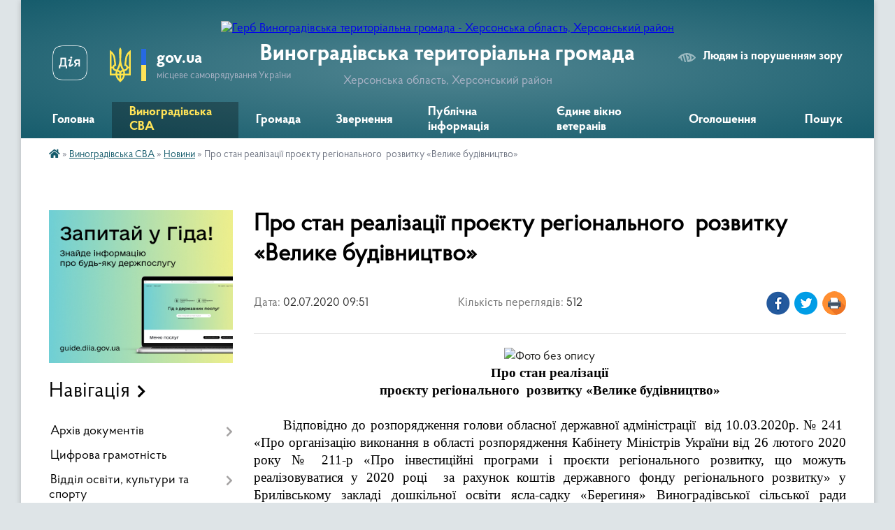

--- FILE ---
content_type: text/html; charset=UTF-8
request_url: https://vynogradivska-gromada.gov.ua/news/1593673102/
body_size: 23489
content:
<!DOCTYPE html>
<html lang="uk">
<head>
	<!--[if IE]><meta http-equiv="X-UA-Compatible" content="IE=edge"><![endif]-->
	<meta charset="utf-8">
	<meta name="viewport" content="width=device-width, initial-scale=1">
	<!--[if IE]><script>
		document.createElement('header');
		document.createElement('nav');
		document.createElement('main');
		document.createElement('section');
		document.createElement('article');
		document.createElement('aside');
		document.createElement('footer');
		document.createElement('figure');
		document.createElement('figcaption');
	</script><![endif]-->
	<title>Про стан реалізації  проєкту регіонального  розвитку «Велике будівництво»    | Виноградівська територіальна громада</title>
	<meta name="description" content=". . Про  стан реалізації . . проєкту регіонального  розвитку &amp;laquo;Велике будівництво&amp;raquo;. .  . .         Відповідно до розпорядження голови обласної державної адміністрації  від 10.03.2">
	<meta name="keywords" content="Про, стан, реалізації, , проєкту, регіонального , розвитку, «Велике, будівництво», ,  , |, Виноградівська, територіальна, громада">

	
		<meta property="og:image" content="https://rada.info/upload/users_files/04402327/5e12894e3395ef1b28a2e9d7eb384366.png">
	<meta property="og:image:width" content="1065">
	<meta property="og:image:height" content="356">
			<meta property="og:title" content="Про стан реалізації  проєкту регіонального  розвитку «Велике будівництво»   ">
				<meta property="og:type" content="article">
	<meta property="og:url" content="https://vynogradivska-gromada.gov.ua/news/1593673102/">
		
		<link rel="apple-touch-icon" sizes="57x57" href="https://gromada.org.ua/apple-icon-57x57.png">
	<link rel="apple-touch-icon" sizes="60x60" href="https://gromada.org.ua/apple-icon-60x60.png">
	<link rel="apple-touch-icon" sizes="72x72" href="https://gromada.org.ua/apple-icon-72x72.png">
	<link rel="apple-touch-icon" sizes="76x76" href="https://gromada.org.ua/apple-icon-76x76.png">
	<link rel="apple-touch-icon" sizes="114x114" href="https://gromada.org.ua/apple-icon-114x114.png">
	<link rel="apple-touch-icon" sizes="120x120" href="https://gromada.org.ua/apple-icon-120x120.png">
	<link rel="apple-touch-icon" sizes="144x144" href="https://gromada.org.ua/apple-icon-144x144.png">
	<link rel="apple-touch-icon" sizes="152x152" href="https://gromada.org.ua/apple-icon-152x152.png">
	<link rel="apple-touch-icon" sizes="180x180" href="https://gromada.org.ua/apple-icon-180x180.png">
	<link rel="icon" type="image/png" sizes="192x192"  href="https://gromada.org.ua/android-icon-192x192.png">
	<link rel="icon" type="image/png" sizes="32x32" href="https://gromada.org.ua/favicon-32x32.png">
	<link rel="icon" type="image/png" sizes="96x96" href="https://gromada.org.ua/favicon-96x96.png">
	<link rel="icon" type="image/png" sizes="16x16" href="https://gromada.org.ua/favicon-16x16.png">
	<link rel="manifest" href="https://gromada.org.ua/manifest.json">
	<meta name="msapplication-TileColor" content="#ffffff">
	<meta name="msapplication-TileImage" content="https://gromada.org.ua/ms-icon-144x144.png">
	<meta name="theme-color" content="#ffffff">
	
	
		<meta name="robots" content="">
	
    <link rel="preload" href="https://cdnjs.cloudflare.com/ajax/libs/font-awesome/5.9.0/css/all.min.css" as="style">
	<link rel="stylesheet" href="https://cdnjs.cloudflare.com/ajax/libs/font-awesome/5.9.0/css/all.min.css" integrity="sha512-q3eWabyZPc1XTCmF+8/LuE1ozpg5xxn7iO89yfSOd5/oKvyqLngoNGsx8jq92Y8eXJ/IRxQbEC+FGSYxtk2oiw==" crossorigin="anonymous" referrerpolicy="no-referrer" />

    <link rel="preload" href="//gromada.org.ua/themes/km2/css/styles_vip.css?v=3.34" as="style">
	<link rel="stylesheet" href="//gromada.org.ua/themes/km2/css/styles_vip.css?v=3.34">
	<link rel="stylesheet" href="//gromada.org.ua/themes/km2/css/9916/theme_vip.css?v=1769298545">
	
		<!--[if lt IE 9]>
	<script src="https://oss.maxcdn.com/html5shiv/3.7.2/html5shiv.min.js"></script>
	<script src="https://oss.maxcdn.com/respond/1.4.2/respond.min.js"></script>
	<![endif]-->
	<!--[if gte IE 9]>
	<style type="text/css">
		.gradient { filter: none; }
	</style>
	<![endif]-->

</head>
<body class="">

	<a href="#top_menu" class="skip-link link" aria-label="Перейти до головного меню (Alt+1)" accesskey="1">Перейти до головного меню (Alt+1)</a>
	<a href="#left_menu" class="skip-link link" aria-label="Перейти до бічного меню (Alt+2)" accesskey="2">Перейти до бічного меню (Alt+2)</a>
    <a href="#main_content" class="skip-link link" aria-label="Перейти до головного вмісту (Alt+3)" accesskey="3">Перейти до текстового вмісту (Alt+3)</a>




	
	<div class="wrap">
		
		<header>
			<div class="header_wrap">
				<div class="logo">
					<a href="https://vynogradivska-gromada.gov.ua/" id="logo" class="form_2">
						<img src="https://rada.info/upload/users_files/04402327/gerb/герб-removebg-preview_1.png" alt="Герб Виноградівська територіальна громада - Херсонська область, Херсонський район">
					</a>
				</div>
				<div class="title">
					<div class="slogan_1">Виноградівська територіальна громада</div>
					<div class="slogan_2">Херсонська область, Херсонський район</div>
				</div>
				<div class="gov_ua_block">
					<a class="diia" href="https://diia.gov.ua/" target="_blank" rel="nofollow" title="Державні послуги онлайн"><img src="//gromada.org.ua/themes/km2/img/diia.png" alt="Логотип Diia"></a>
					<img src="//gromada.org.ua/themes/km2/img/gerb.svg" class="gerb" alt="Герб України">
					<span class="devider"></span>
					<div class="title">
						<b>gov.ua</b>
						<span>місцеве самоврядування України</span>
					</div>
				</div>
								<div class="alt_link">
					<a href="#" rel="nofollow" title="Режим високої контастності" onclick="return set_special('e6e64639b9cc21d5a8ebfb774cb63f69ca9577c6');">Людям із порушенням зору</a>
				</div>
								
				<section class="top_nav">
					<nav class="main_menu" id="top_menu">
						<ul>
														<li class="">
								<a href="https://vynogradivska-gromada.gov.ua/main/"><span>Головна</span></a>
																							</li>
														<li class="active has-sub">
								<a href="https://vynogradivska-gromada.gov.ua/vinogradivska-silska-vijskova-administraciya-11-26-05-12-10-2023/"><span>Виноградівська СВА</span></a>
																<button onclick="return show_next_level(this);" aria-label="Показати підменю"></button>
																								<ul>
																		<li>
										<a href="https://vynogradivska-gromada.gov.ua/nachalnik-vinogradivskoi-vijskovoi-silskoi-radi-12-41-02-17-10-2023/">Начальник Виноградівської сільської військової адміністрації</a>
																													</li>
																		<li>
										<a href="https://vynogradivska-gromada.gov.ua/nakazi-nachalnika-vinogradivskoi-silskoi-vijskovoi-administracii-12-44-19-17-10-2023/">Розпорядження керівника Виноградівської сільської військової адміністрації</a>
																													</li>
																		<li>
										<a href="https://vynogradivska-gromada.gov.ua/nakazi-kerivnika-vinogradivskoi-silskoi-vijskovoi-administracii-09-41-10-06-11-2023/">Накази керівника Виноградівської сільської військової адміністрації</a>
																													</li>
																		<li>
										<a href="https://vynogradivska-gromada.gov.ua/structure/">Картка громади</a>
																													</li>
																		<li class="has-sub">
										<a href="https://vynogradivska-gromada.gov.ua/news/" class="active">Новини</a>
																				<button onclick="return show_next_level(this);" aria-label="Показати підменю"></button>
																														<ul>
																						<li>
												<a href="https://vynogradivska-gromada.gov.ua/programa-ti-yak-10-13-46-29-10-2023/">Програма «#Ти як?»</a>
											</li>
																						<li>
												<a href="https://vynogradivska-gromada.gov.ua/bo-bf-help-for-ukraine-zaproshue-do-partnerstva-dlya-realizacii-unikalnogo-proektu-13-24-45-11-10-2023/">БО «БФ «Help For Ukraine» запрошує до партнерства для реалізації унікального проекту</a>
											</li>
																																</ul>
																			</li>
																		<li>
										<a href="https://vynogradivska-gromada.gov.ua/feedback/">Контакти</a>
																													</li>
																		<li>
										<a href="https://vynogradivska-gromada.gov.ua/rozporyadok-roboti-12-02-52-25-07-2025/">Розпорядок роботи</a>
																													</li>
																										</ul>
															</li>
														<li class=" has-sub">
								<a href="https://vynogradivska-gromada.gov.ua/gromada-11-53-09-13-10-2023/"><span>Громада</span></a>
																<button onclick="return show_next_level(this);" aria-label="Показати підменю"></button>
																								<ul>
																		<li>
										<a href="https://vynogradivska-gromada.gov.ua/pasport-gromadi-13-03-39-03-11-2017/">Паспорт громади</a>
																													</li>
																		<li>
										<a href="https://vynogradivska-gromada.gov.ua/statut-otg-10-57-28-08-11-2017/">Статут Виноградівської ОТГ</a>
																													</li>
																		<li class="has-sub">
										<a href="https://vynogradivska-gromada.gov.ua/vikonavchij-komitet-09-09-47-06-11-2017/">Виконавчий комітет</a>
																				<button onclick="return show_next_level(this);" aria-label="Показати підменю"></button>
																														<ul>
																						<li>
												<a href="https://vynogradivska-gromada.gov.ua/polozhennya-pro-vikonavchij-komitet-vinogradivskoi-silskoi-radi-08-33-51-04-01-2021/">ПОЛОЖЕННЯ про виконавчий комітет  Виноградівської сільської ради</a>
											</li>
																																</ul>
																			</li>
																		<li class="has-sub">
										<a href="https://vynogradivska-gromada.gov.ua/struktura-silskoi-radi-09-09-04-06-11-2017/">Структура Виноградівської сільської ради</a>
																				<button onclick="return show_next_level(this);" aria-label="Показати підменю"></button>
																														<ul>
																						<li>
												<a href="https://vynogradivska-gromada.gov.ua/vilna-vakansiya-09-41-13-05-09-2019/">Вільна вакансія !</a>
											</li>
																																</ul>
																			</li>
																		<li>
										<a href="https://vynogradivska-gromada.gov.ua/postijni-komisii-10-58-54-08-11-2017/">Постійні комісії</a>
																													</li>
																		<li>
										<a href="https://vynogradivska-gromada.gov.ua/deputati-radi-16-28-38-25-11-2020/">Депутати ради</a>
																													</li>
																		<li>
										<a href="https://vynogradivska-gromada.gov.ua/plan-socialnoekonomichnogo-rozvitku-vinogradivskoi-obednanoi-teritorialnoi-gromadi-na-20182020-rik-1533545106/">План Соціально-економічного розвитку Виноградівської  об'єднаної територіальної громади</a>
																													</li>
																		<li>
										<a href="https://vynogradivska-gromada.gov.ua/strategiya-socialnoekonomichnogo-rozvitku-vinogradivskoi-silskoi-ob‘ednanoi-teritorialnoi-gromadi-na-20182022-roki-1545203219/">Стратегія соціально-економічного розвитку Виноградівської сільської об‘єднаної територіальної громади на 2018-2022 роки</a>
																													</li>
																		<li class="has-sub">
										<a href="https://vynogradivska-gromada.gov.ua/vibori-12-11-14-13-10-2023/">Вибори</a>
																				<button onclick="return show_next_level(this);" aria-label="Показати підменю"></button>
																														<ul>
																						<li>
												<a href="https://vynogradivska-gromada.gov.ua/vibori-2020-16-53-49-15-09-2020/">Вибори 2020</a>
											</li>
																						<li>
												<a href="https://vynogradivska-gromada.gov.ua/vinogradivska-silska-teritorialna-viborcha-komisiya-hersonskogo-rajonu-hersonskoi-oblasti-09-55-02-01-10-2020/">Виноградівська сільська територіальна виборча комісія Херсонського району Херсонської області</a>
											</li>
																																</ul>
																			</li>
																		<li class="has-sub">
										<a href="https://vynogradivska-gromada.gov.ua/vinogradivske-skg-09-53-28-28-02-2018/">Виноградівське СКГ</a>
																				<button onclick="return show_next_level(this);" aria-label="Показати підменю"></button>
																														<ul>
																						<li>
												<a href="https://vynogradivska-gromada.gov.ua/vodopostachannya-16-33-20-01-03-2018/">Водопостачання</a>
											</li>
																						<li>
												<a href="https://vynogradivska-gromada.gov.ua/vodovidvedennya-16-33-44-01-03-2018/">Водовідведення</a>
											</li>
																																</ul>
																			</li>
																		<li class="has-sub">
										<a href="https://vynogradivska-gromada.gov.ua/kp-tehnik-09-55-02-28-02-2018/">КП "Технік"</a>
																				<button onclick="return show_next_level(this);" aria-label="Показати підменю"></button>
																														<ul>
																						<li>
												<a href="https://vynogradivska-gromada.gov.ua/kp-tehnik-informue-1547559361/">КП " Технік Інформує про тарифи</a>
											</li>
																																</ul>
																			</li>
																		<li class="has-sub">
										<a href="https://vynogradivska-gromada.gov.ua/komunalne--nekomercijne--pidpriemstvo-centr-pervinnoi-mediko--sanitarnoi-dopomogi--vinogradivskoi--silskoi--radi-1538375187/">Комунальне некомерційне  підприємство  «Центр первинної медико-санітарної допомоги Виноградівської сільської   ради»</a>
																				<button onclick="return show_next_level(this);" aria-label="Показати підменю"></button>
																														<ul>
																						<li>
												<a href="https://vynogradivska-gromada.gov.ua/zvit-pro-vikonannya-finansovogo-planu-pershij-kvartal-2020-roku-13-28-06-13-08-2020/">Звіт про виконання фінансового плану перший квартал  2020 року</a>
											</li>
																						<li>
												<a href="https://vynogradivska-gromada.gov.ua/zvit-pro-vikonannya-finansovogo-planu-pidpriemstva-za-2019-rik-08-43-52-16-01-2020/">Звіт про виконання фінансового плану підприємства за 2019 рік</a>
											</li>
																																</ul>
																			</li>
																		<li>
										<a href="https://vynogradivska-gromada.gov.ua/reglament--vinogradivskoi-silskoi-radi-1551359188/">Регламент Виноградівської сільської ради</a>
																													</li>
																		<li>
										<a href="https://vynogradivska-gromada.gov.ua/investicijnij-potencial-ta-propozicii-11-23-11-16-03-2020/">Інвестиційний потенціал та пропозиції</a>
																													</li>
																		<li>
										<a href="https://vynogradivska-gromada.gov.ua/gromadskij-bjudzhet-09-03-02-05-11-2019/">Громадський бюджет</a>
																													</li>
																		<li>
										<a href="https://vynogradivska-gromada.gov.ua/vakantni-posadi-11-32-07-18-12-2017/">Вакантні посади</a>
																													</li>
																										</ul>
															</li>
														<li class=" has-sub">
								<a href="https://vynogradivska-gromada.gov.ua/zvernennya-11-56-01-13-10-2023/"><span>Звернення</span></a>
																<button onclick="return show_next_level(this);" aria-label="Показати підменю"></button>
																								<ul>
																		<li class="has-sub">
										<a href="https://vynogradivska-gromada.gov.ua/zvernennya-gromadyan-10-32-46-03-12-2021/">Звернення громадян</a>
																				<button onclick="return show_next_level(this);" aria-label="Показати підменю"></button>
																														<ul>
																						<li>
												<a href="https://vynogradivska-gromada.gov.ua/normativnopravova-baza-11-14-01-06-12-2021/">Нормативно-правова база</a>
											</li>
																						<li>
												<a href="https://vynogradivska-gromada.gov.ua/zvitnist-po-roboti-zi-zvernennyami-gromadyan-11-14-30-06-12-2021/">Звітність по роботі зі зверненнями громадян</a>
											</li>
																																</ul>
																			</li>
																										</ul>
															</li>
														<li class=" has-sub">
								<a href="https://vynogradivska-gromada.gov.ua/publichna-informaciya-13-02-36-21-12-2023/"><span>Публічна інформація</span></a>
																<button onclick="return show_next_level(this);" aria-label="Показати підменю"></button>
																								<ul>
																		<li>
										<a href="https://vynogradivska-gromada.gov.ua/poryadok-dostupu-do-publichnoi-informacii-13-04-57-21-12-2023/">Порядок доступу до публічної інформації</a>
																													</li>
																		<li>
										<a href="https://vynogradivska-gromada.gov.ua/videozapisi-plenarnih-zasidan-11-50-55-21-04-2025/">ВІдеозаписи пленарних засідань</a>
																													</li>
																										</ul>
															</li>
														<li class=" has-sub">
								<a href="https://vynogradivska-gromada.gov.ua/edine-vikno-veteraniv-10-27-02-11-10-2024/"><span>Єдине вікно ветеранів</span></a>
																<button onclick="return show_next_level(this);" aria-label="Показати підменю"></button>
																								<ul>
																		<li>
										<a href="https://vynogradivska-gromada.gov.ua/servis-edine-vikno-veteraniv-11-00-00-24-10-2024/">Нормативні документи</a>
																													</li>
																		<li>
										<a href="https://vynogradivska-gromada.gov.ua/reabilitaciya-sport-i-pidtrimka-veteraniv-ta-vijskovih-09-07-14-19-06-2025/">Реабілітація, спорт і підтримка ветеранів та військових</a>
																													</li>
																										</ul>
															</li>
														<li class=" has-sub">
								<a href="https://vynogradivska-gromada.gov.ua/ogoloshennya-10-33-27-13-02-2024/"><span>Оголошення</span></a>
																<button onclick="return show_next_level(this);" aria-label="Показати підменю"></button>
																								<ul>
																		<li>
										<a href="https://vynogradivska-gromada.gov.ua/konsultacii-z-gromadskistju-12-50-12-25-10-2024/">Консультації з громадськістю</a>
																													</li>
																										</ul>
															</li>
																				</ul>
					</nav>
					&nbsp;
					<button class="menu-button" id="open-button"><i class="fas fa-bars"></i> Меню сайту</button>
					<a href="https://vynogradivska-gromada.gov.ua/search/" rel="nofollow" class="search_button">Пошук</a>
				</section>
				
			</div>
		</header>
				
		<section class="bread_crumbs">
		<div xmlns:v="http://rdf.data-vocabulary.org/#"><a href="https://vynogradivska-gromada.gov.ua/" title="Головна сторінка"><i class="fas fa-home"></i></a> &raquo; <a href="https://vynogradivska-gromada.gov.ua/vinogradivska-silska-vijskova-administraciya-11-26-05-12-10-2023/">Виноградівська СВА</a> &raquo; <a href="https://vynogradivska-gromada.gov.ua/news/" aria-current="page">Новини</a>  &raquo; <span>Про стан реалізації  проєкту регіонального  розвитку «Велике будівництво»   </span></div>
	</section>
	
	<section class="center_block">
		<div class="row">
			<div class="grid-25 fr">
				<aside>
				
										<div class="diia_guide">
						<a href="https://guide.diia.gov.ua/" rel="nofollow" target="_blank" title="Гід державних послуг"><img src="https://gromada.org.ua/upload/diia_guide.jpg" alt="Банер - гід державних послуг"></a>
					</div>
									
										<div class="sidebar_title">Навігація</div>
										
					<nav class="sidebar_menu" id="left_menu">
						<ul>
														<li class=" has-sub">
								<a href="https://vynogradivska-gromada.gov.ua/docs/"><span>Архів документів</span></a>
																<button onclick="return show_next_level(this);" aria-label="Показати підменю"></button>
																								<ul>
																		<li class="">
										<a href="https://vynogradivska-gromada.gov.ua/poryadok-dostupu-do-publichnoi-informacii-10-18-39-28-09-2020/"><span>Порядок доступу до публічної інформації</span></a>
																													</li>
																		<li class="">
										<a href="https://vynogradivska-gromada.gov.ua/rozporyadzhennya-silskogo-golovi-z-administrativno-gospodarskoi-diyalnosti-1560491959/"><span>Розпорядження сільського голови з адміністративно - господарської діяльності</span></a>
																													</li>
																		<li class="">
										<a href="https://vynogradivska-gromada.gov.ua/zviti-pro-dostup-do-publichnoi-informacii-2020-r-13-42-57-13-01-2021/"><span>Звіти про доступ до публічної інформації</span></a>
																													</li>
																		<li class=" has-sub">
										<a href="https://vynogradivska-gromada.gov.ua/rozporyadzhennya-golovi-silskoi-radi-z-osnovnoi-diyalnosti-1557812606/"><span>Розпорядження Голови сільської ради з основної діяльності</span></a>
																				<button onclick="return show_next_level(this);" aria-label="Показати підменю"></button>
																														<ul>
																						<li><a href="https://vynogradivska-gromada.gov.ua/rozporyadzhennya-golovi-2021rik-15-00-43-05-01-2021/"><span>Розпорядження голови 2021рік</span></a></li>
																						<li><a href="https://vynogradivska-gromada.gov.ua/rozporyadzhennya-za-2022-rik-08-24-51-19-01-2022/"><span>Розпорядження за 2022 рік</span></a></li>
																						<li><a href="https://vynogradivska-gromada.gov.ua/rozporyadzhennya-2020-r-14-40-05-06-03-2020/"><span>Розпорядження 2020 р.</span></a></li>
																						<li><a href="https://vynogradivska-gromada.gov.ua/rozporyadzhennya-1557819593/"><span>Розпорядження 2019 рік</span></a></li>
																																</ul>
																			</li>
																										</ul>
															</li>
														<li class="">
								<a href="https://vynogradivska-gromada.gov.ua/cifrova-transformaciya-10-15-02-07-02-2024/"><span>Цифрова грамотність</span></a>
																							</li>
														<li class=" has-sub">
								<a href="https://vynogradivska-gromada.gov.ua/osvita-15-56-08-23-11-2017/"><span>Відділ освіти, культури та спорту</span></a>
																<button onclick="return show_next_level(this);" aria-label="Показати підменю"></button>
																								<ul>
																		<li class="">
										<a href="https://vynogradivska-gromada.gov.ua/programi-10-37-50-25-01-2024/"><span>Програми</span></a>
																													</li>
																										</ul>
															</li>
														<li class=" has-sub">
								<a href="https://vynogradivska-gromada.gov.ua/sluzhba-u-spravah-ditej-13-38-33-02-07-2021/"><span>Служба у справах дітей</span></a>
																<button onclick="return show_next_level(this);" aria-label="Показати підменю"></button>
																								<ul>
																		<li class="">
										<a href="https://vynogradivska-gromada.gov.ua/programi-10-36-37-25-01-2024/"><span>Програми</span></a>
																													</li>
																										</ul>
															</li>
														<li class="">
								<a href="https://vynogradivska-gromada.gov.ua/hab-12-08-56-01-08-2025/"><span>Координаційний центр Вільні разом м. Чернівці</span></a>
																							</li>
														<li class=" has-sub">
								<a href="https://vynogradivska-gromada.gov.ua/ku-centr-nadannya-socialnih-poslug-13-25-45-19-01-2024/"><span>Відділ соціального захисту населення</span></a>
																<button onclick="return show_next_level(this);" aria-label="Показати підменю"></button>
																								<ul>
																		<li class="">
										<a href="https://vynogradivska-gromada.gov.ua/programi-13-26-10-19-01-2024/"><span>Програми</span></a>
																													</li>
																		<li class="">
										<a href="https://vynogradivska-gromada.gov.ua/socialni-poslugi-10-11-57-10-09-2024/"><span>Соціальні послуги</span></a>
																													</li>
																										</ul>
															</li>
														<li class=" has-sub">
								<a href="https://vynogradivska-gromada.gov.ua/viddil-organizacii-nadannya-administrativnih-poslug-10-20-09-09-02-2024/"><span>Центр надання адміністративних послуг</span></a>
																<button onclick="return show_next_level(this);" aria-label="Показати підменю"></button>
																								<ul>
																		<li class="">
										<a href="https://vynogradivska-gromada.gov.ua/informacijni-kartki-11-33-14-18-10-2024/"><span>Інформаційні картки</span></a>
																													</li>
																										</ul>
															</li>
														<li class="">
								<a href="https://vynogradivska-gromada.gov.ua/genderna-politika-10-11-35-14-01-2022/"><span>Гендерна політика</span></a>
																							</li>
														<li class=" has-sub">
								<a href="https://vynogradivska-gromada.gov.ua/arhiv-12-58-43-21-12-2023/"><span>Архив</span></a>
																<button onclick="return show_next_level(this);" aria-label="Показати підменю"></button>
																								<ul>
																		<li class="">
										<a href="https://vynogradivska-gromada.gov.ua/klinivska-silska-bibilioteka-09-57-00-18-09-2020/"><span>Клинівська сільська бібіліотека</span></a>
																													</li>
																		<li class="">
										<a href="https://vynogradivska-gromada.gov.ua/brilivskij-selischnij-budinok-kulturi-sbk-09-33-43-18-09-2020/"><span>Брилівський селищний будинок культури (СБК)</span></a>
																													</li>
																		<li class="">
										<a href="https://vynogradivska-gromada.gov.ua/brilivska-selischna-bibilioteka-dlya-ditej-10-10-16-18-09-2020/"><span>Брилівська селищна бібіліотека для дітей</span></a>
																													</li>
																		<li class=" has-sub">
										<a href="https://vynogradivska-gromada.gov.ua/analitichnij-zvit-pro-robotu-zakladiv-kulturi-viddilu-osviti-kulturi-ta-sportu-vinogradivskoi-silskoi-radi-za-2019-rik-14-55-36-16-01-2020/"><span>АНАЛІТИЧНИЙ ЗВІТ про роботу закладів культури Відділу освіти, культури та спорту Виноградівської  сільської ради  за 2019 рік</span></a>
																				<button onclick="return show_next_level(this);" aria-label="Показати підменю"></button>
																														<ul>
																						<li><a href="https://vynogradivska-gromada.gov.ua/pasporti-bjudzhetnih-program-11-11-31-19-02-2020/"><span>Паспорти бюджетних програм</span></a></li>
																																</ul>
																			</li>
																		<li class="">
										<a href="https://vynogradivska-gromada.gov.ua/mirnenska-silska-biblioteka-10-09-30-18-09-2020/"><span>Мирненська сільська бібліотека</span></a>
																													</li>
																		<li class="">
										<a href="https://vynogradivska-gromada.gov.ua/vinogradivska-silska-bibiliotekadlya-ditej-10-11-04-18-09-2020/"><span>Виноградівська сільська бібіліотекадля дітей</span></a>
																													</li>
																		<li class="">
										<a href="https://vynogradivska-gromada.gov.ua/vinogradivska-silska-bibiliteka-dlya-doroslih-09-55-37-18-09-2020/"><span>Виноградівська сільська бібілітека для дорослих</span></a>
																													</li>
																		<li class="">
										<a href="https://vynogradivska-gromada.gov.ua/brilivska-selischna-bibilioteka-dlya-doroslih-09-49-55-18-09-2020/"><span>Брилівська селищна бібіліотека для дорослих</span></a>
																													</li>
																		<li class="">
										<a href="https://vynogradivska-gromada.gov.ua/privitnenskij-silskij-budinok-kulturisbk-09-43-23-18-09-2020/"><span>Привітненський сільський будинок культури(СБК)</span></a>
																													</li>
																		<li class="">
										<a href="https://vynogradivska-gromada.gov.ua/brilivskij-zaklad-bazovoi-zagalnoi-serednoi-osviti-brilivskij-zpzso-09-32-32-18-09-2020/"><span>Брилівський заклад базової загальної середньої освіти (Брилівський ЗПЗСО)</span></a>
																													</li>
																		<li class="">
										<a href="https://vynogradivska-gromada.gov.ua/tarasivskij-zaklad-povnoi-zagalnoi-serednoi-osviti-09-30-26-18-09-2020/"><span>Тарасівський заклад повної загальної середньої освіти</span></a>
																													</li>
																		<li class=" has-sub">
										<a href="https://vynogradivska-gromada.gov.ua/dnz-kalinonka-sklini-16-21-55-13-12-2017/"><span>ДНЗ "Калинонька" (с.Клини)</span></a>
																				<button onclick="return show_next_level(this);" aria-label="Показати підменю"></button>
																														<ul>
																						<li><a href="https://vynogradivska-gromada.gov.ua/fotogalereya-16-42-54-13-12-2017/"><span>Фотогалерея</span></a></li>
																						<li><a href="https://vynogradivska-gromada.gov.ua/biblioteka-16-46-22-13-12-2017/"><span>Бібліотека</span></a></li>
																																</ul>
																			</li>
																		<li class=" has-sub">
										<a href="https://vynogradivska-gromada.gov.ua/tarasivskij-silskij-budinok-kulturi-sbk-09-34-28-18-09-2020/"><span>Тарасівський сільський будинок культури (СБК)</span></a>
																				<button onclick="return show_next_level(this);" aria-label="Показати підменю"></button>
																														<ul>
																						<li><a href="https://vynogradivska-gromada.gov.ua/pasport-zakladu-14-15-30-18-09-2020/"><span>Паспорт закладу</span></a></li>
																																</ul>
																			</li>
																		<li class="">
										<a href="https://vynogradivska-gromada.gov.ua/klinivskij-zaklad-bazovoi-zagalnoi-serednoi-osviti-09-31-20-18-09-2020/"><span>Клинівський заклад базової загальної середньої освіти</span></a>
																													</li>
																		<li class=" has-sub">
										<a href="https://vynogradivska-gromada.gov.ua/yaslasadok-barvinok-vinogradivskoi-silskoi-radi-15-58-11-23-11-2017/"><span>Ясла-садок "Барвінок" Виноградівської сільської ради</span></a>
																				<button onclick="return show_next_level(this);" aria-label="Показати підменю"></button>
																														<ul>
																						<li><a href="https://vynogradivska-gromada.gov.ua/spisok-kadrovogo-skladu-pedagogichnih-pracivnikiv-vinogradivskogo-yas-barvinok-na-20172018-nr-09-34-34-29-11-2017/"><span>Список кадрового складу педагогічних працівників Виноградівського я/с "Барвінок" на 2017-2018 н.р.</span></a></li>
																						<li><a href="https://vynogradivska-gromada.gov.ua/finansovij-zvit-zakladu-doshkilnoi-osviti-yasla-–-sadka-barvinok-pro-vikoristannya-koshtiv-za-9-misyaciv-sichen-veresen-2017-roku-14-18-12-05-12-2017/"><span>Фінансовий звіт закладу дошкільної освіти ясла – садка «Барвінок» про  використання коштів за 9 місяців (січень - вересень) 2017 року</span></a></li>
																						<li><a href="https://vynogradivska-gromada.gov.ua/u-20172018-navchalnomu-roci-zaklad-pracjue-nad-problemoju-socializaciya-ditej-ta-uchnivskoi-molodi-u-suchasnih-umovah-praktikoorientovanij-analiz-14-2/"><span>У 2017-2018 навчальному році заклад працює над проблемою «Соціалізація дітей та учнівської молоді у сучасних умовах: практико-орієнтований аналіз»</span></a></li>
																						<li><a href="https://vynogradivska-gromada.gov.ua/konkurs-divo-pisanka-1557473674/"><span>Конкурс "Диво- писанка"</span></a></li>
																						<li><a href="https://vynogradivska-gromada.gov.ua/berezhimo-sebe-diti-1557215646/"><span>Тиждень безпеки «Бережімо себе, діти»</span></a></li>
																																</ul>
																			</li>
																		<li class="">
										<a href="https://vynogradivska-gromada.gov.ua/gid-z-derzhavnih-poslug-13-47-17-21-02-2022/"><span>Гід з державних послуг</span></a>
																													</li>
																		<li class=" has-sub">
										<a href="https://vynogradivska-gromada.gov.ua/dnz-svitlyachok-s-tarasivka-09-11-59-08-12-2017/"><span>ДНЗ «Світлячок» (с. Тарасівка)</span></a>
																				<button onclick="return show_next_level(this);" aria-label="Показати підменю"></button>
																														<ul>
																						<li><a href="https://vynogradivska-gromada.gov.ua/finansovij-zvit-dnz-svitlyachok-starasivka-09-14-23-08-12-2017/"><span>Фінансовий звіт ДНЗ "Світлячок" (с.Тарасівка)</span></a></li>
																																</ul>
																			</li>
																		<li class="">
										<a href="https://vynogradivska-gromada.gov.ua/podatkova-informue-08-40-05-16-08-2021/"><span>Податкова інформує</span></a>
																													</li>
																		<li class="">
										<a href="https://vynogradivska-gromada.gov.ua/derzhavna-sluzhba-zajnyatosti-informue-1536756583/"><span>Державна  служба зайнятості інформує</span></a>
																													</li>
																		<li class="">
										<a href="https://vynogradivska-gromada.gov.ua/oleshkivske-viddilennya-fssu-informue-11-31-34-29-10-2019/"><span>Олешківське відділення ФССУ інформує</span></a>
																													</li>
																		<li class=" has-sub">
										<a href="https://vynogradivska-gromada.gov.ua/pensijnij-fond-informue-11-00-52-30-01-2018/"><span>Пенсійний фонд інформує</span></a>
																				<button onclick="return show_next_level(this);" aria-label="Показати підменю"></button>
																														<ul>
																						<li><a href="https://vynogradivska-gromada.gov.ua/pensijnij-fond-zaprovadiv-smsinformuvannya-gromadyanam-1533045190/"><span>Пенсійний фонд запровадив СМС-інформування громадянам</span></a></li>
																						<li><a href="https://vynogradivska-gromada.gov.ua/schodo-viplat-dopomogi-na-pohovannya-14-14-59-27-02-2018/"><span>Щодо виплат допомоги на поховання</span></a></li>
																						<li><a href="https://vynogradivska-gromada.gov.ua/golovne-upravlinnya-pro-pererahunok-pensii-z-1-lipnya-15-48-17-01-07-2020/"><span>ГОЛОВНЕ УПРАВЛІННЯ ПРО ПЕРЕРАХУНОК ПЕНСІЇ З 1 ЛИПНЯ</span></a></li>
																						<li><a href="https://vynogradivska-gromada.gov.ua/oleshkivskij-servisnij-centr-gu-pfu-v-hersonskij-oblasti-informue-scho-vvedeno-v-diju-novi-rahunki-po-splati-edinogo-socialnogo-vnesku-1557992733/"><span>Олешківський сервісний центр ГУ ПФУ в Херсонській області інформує, що введено в дію нові рахунки по сплаті єдиного соціального внеску.</span></a></li>
																						<li><a href="https://vynogradivska-gromada.gov.ua/tinovi-shemi-oplati-praci-ta--ih-vpliv-na-majbutni-pensii-1546588026/"><span>“Тіньові” схеми оплати праці  та   їх  вплив  на майбутні пенсії</span></a></li>
																						<li><a href="https://vynogradivska-gromada.gov.ua/perevagi-elektronnogo-pensijnogo-posvidchennya-1537792705/"><span>ПЕРЕВАГИ ЕЛЕКТРОННОГО ПЕНСІЙНОГО ПОСВІДЧЕННЯ</span></a></li>
																						<li><a href="https://vynogradivska-gromada.gov.ua/vazhlivo-strahovij-stazh-fizichnih-osib-pidpriemciv-1526034233/"><span>Важливо: страховий стаж фізичних осіб - підприємців</span></a></li>
																						<li><a href="https://vynogradivska-gromada.gov.ua/vidpovidi-na-zapitannya-yaki-najchastishe-nadhodili-pid-chas-anonsovanih--garyachih-telefonnih-linij-kerivnictva-golovnogo-upravlinnya-fondu-v-oblasti/"><span>Відповіді на запитання, які найчастіше надходили під час анонсованих   “гарячих” телефонних ліній керівництва головного управління Фонду в області в квітні поточного року</span></a></li>
																						<li><a href="https://vynogradivska-gromada.gov.ua/najbilshimi-problemami-sferi-trudovih-vidnosin-e-tinova-zajnyatist-ta-prihovani-v-konvertah-zarobitki-scho-pozbavlyajut-pracivnikiv-nalezhnih-socialni/"><span>Найбільшими проблемами сфери трудових відносин є тіньова зайнятість та приховані «в конвертах» заробітки, що позбавляють працівників належних соціальних виплат і гідних пенсійних перспектив.</span></a></li>
																						<li><a href="https://vynogradivska-gromada.gov.ua/pro-bankivski-perevagi-1532412897/"><span>Про банківські переваги</span></a></li>
																						<li><a href="https://vynogradivska-gromada.gov.ua/do-uvagi-fizichnih-osib-pidpriemciv-1525350375/"><span>ДО УВАГИ ФІЗИЧНИХ ОСІБ - ПІДПРИЄМЦІВ !</span></a></li>
																						<li><a href="https://vynogradivska-gromada.gov.ua/do-uvagi-gromadyan-–-koristuvachiv-vebportalu-pensijnogo-fondu-ukraini-1547212949/"><span>До уваги громадян – користувачів  веб-порталу Пенсійного фонду України</span></a></li>
																						<li><a href="https://vynogradivska-gromada.gov.ua/pererahunok-pensij-z-01032019-v-prikladah-1551706587/"><span>Перерахунок пенсій з 01.03.2019 в прикладах</span></a></li>
																						<li><a href="https://vynogradivska-gromada.gov.ua/konsultue-ministr-justicii-finansovi-sankcii-schodo-zlisnih-neplatnikiv-alimentiv-1533643296/"><span>Консультує Міністр юстиції: фінансові санкції щодо злісних неплатників аліментів</span></a></li>
																						<li><a href="https://vynogradivska-gromada.gov.ua/elektronne-pensijne-posvidchennya-epp-—-ce-dokument-yakij-pensioneri-vikoristovujut-yak-pensijne-posvidchennya-i-yak-bankivsku-kartku-1560319919/"><span>Електронне пенсійне посвідчення (ЕПП) — це документ, який пенсіонери використовують як пенсійне посвідчення і як банківську картку.</span></a></li>
																						<li><a href="https://vynogradivska-gromada.gov.ua/zapitujte--vidpovidaemo-14-03-45-20-02-2018/"><span>«Запитуйте  - відповідаємо»</span></a></li>
																						<li><a href="https://vynogradivska-gromada.gov.ua/yak-pracjuvatime-monetizaciya-subsidij-1550730723/"><span>ЯК ПРАЦЮВАТИМЕ МОНЕТИЗАЦІЯ СУБСИДІЙ,</span></a></li>
																						<li><a href="https://vynogradivska-gromada.gov.ua/8n8ogsh8g99-1550731557/"><span>До уваги підприємців! Страховий стаж можна купити</span></a></li>
																						<li><a href="https://vynogradivska-gromada.gov.ua/golovne-upravlinnya-pensijnogo-fondu-ukraini-v-hersonskij-oblasti-informue-shanovni--fizichni-osobi-pidpriemci-1533711635/"><span>ГОЛОВНЕ УПРАВЛІННЯ ПЕНСІЙНОГО ФОНДУ УКРАЇНИ  В ХЕРСОНСЬКІЙ ОБЛАСТІ ІНФОРМУЄ:  ШАНОВНІ   ФІЗИЧНІ ОСОБИ - ПІДПРИЄМЦІ !</span></a></li>
																						<li><a href="https://vynogradivska-gromada.gov.ua/golovne-upravlinnya-pensijnogo-fondu-ukraini-v-hersonskij-oblasti-provelo-pererahunok-pensij-z-01012019-roku-vijskovim-pensioneram-1547117052/"><span>ГОЛОВНЕ УПРАВЛІННЯ ПЕНСІЙНОГО ФОНДУ УКРАЇНИ В ХЕРСОНСЬКІЙ ОБЛАСТІ ПРОВЕЛО ПЕРЕРАХУНОК ПЕНСІЙ З 01.01.2019 РОКУ ВІЙСЬКОВИМ ПЕНСІОНЕРАМ</span></a></li>
																						<li><a href="https://vynogradivska-gromada.gov.ua/golovne-upravlinnya-pensijnogo-fondu-ukraini-v-hersonskij-oblasti-provelo-pererahunok-pensij-z-01012019-roku-vijskovim-pensioneram-1547117053/"><span>ГОЛОВНЕ УПРАВЛІННЯ ПЕНСІЙНОГО ФОНДУ УКРАЇНИ В ХЕРСОНСЬКІЙ ОБЛАСТІ ПРОВЕЛО ПЕРЕРАХУНОК ПЕНСІЙ З 01.01.2019 РОКУ ВІЙСЬКОВИМ ПЕНСІОНЕРАМ</span></a></li>
																						<li><a href="https://vynogradivska-gromada.gov.ua/zapitujut-vijskovi-pensioneri-1552556720/"><span>Запитують військові пенсіонери</span></a></li>
																						<li><a href="https://vynogradivska-gromada.gov.ua/za-ljutij-subsidianti-otrimajut-vid-uryadu-gotivku-dlya-oplati-komunalnih-platezhiv-1549538398/"><span>ЗА ЛЮТИЙ СУБСИДІАНТИ ОТРИМАЮТЬ ВІД УРЯДУ ГОТІВКУ ДЛЯ ОПЛАТИ КОМУНАЛЬНИХ ПЛАТЕЖІВ</span></a></li>
																						<li><a href="https://vynogradivska-gromada.gov.ua/pensijnij-fond-informue-1536823185/"><span>Пенсійний фонд інформує</span></a></li>
																						<li><a href="https://vynogradivska-gromada.gov.ua/realizaciya-ta-zahist-prav-uchasnikiv-antiteroristichnoi-operacii-chleniv-ih-simej-ta-vnutrishno-peremischenih-osib-ta-postrazhdalih-vnaslidok-zaznach/"><span>Реалізація та захист прав учасників антитерористичної операції, членів їх сімей та внутрішньо переміщених осіб та постраждалих внаслідок зазначеної операції.</span></a></li>
																						<li><a href="https://vynogradivska-gromada.gov.ua/priznachennya-pensii-ne-vihodyachi-z-domu-11-28-35-19-05-2020/"><span>ПРИЗНАЧЕННЯ ПЕНСІЇ, НЕ ВИХОДЯЧИ З ДОМУ</span></a></li>
																						<li><a href="https://vynogradivska-gromada.gov.ua/pensijnij-kalkulyator-—-yak-viznachiti-majbutnij-rozmir-pensii-11-30-05-19-05-2020/"><span>Пенсійний калькулятор — як визначити майбутній розмір пенсії?</span></a></li>
																						<li><a href="https://vynogradivska-gromada.gov.ua/vebportal-pensijnogo-fondu-11-32-51-19-05-2020/"><span>ВЕБПОРТАЛ ПЕНСІЙНОГО ФОНДУ</span></a></li>
																						<li><a href="https://vynogradivska-gromada.gov.ua/do-uvagi-pidpriemciv-rozyasnennya-schodo-zapovnennya-zvitu-z-esv-za-2018-rik-1548684088/"><span>До уваги підприємців!  Роз'яснення щодо заповнення  звіту з ЄСВ за 2018 рік</span></a></li>
																						<li><a href="https://vynogradivska-gromada.gov.ua/do-uvagi-spozhivachiv-yaki-oderzhujut-zhitlovu-subsidiju-1551168267/"><span>До уваги споживачів, які одержують житлову субсидію!</span></a></li>
																						<li><a href="https://vynogradivska-gromada.gov.ua/1-lipnya-pidvischivsya-rozmir-prozhitkovogo-minimumu-dlya-nepracezdatnih-osib-do-1564-griven-1561983839/"><span>1 липня підвищився розмір прожиткового мінімуму для непрацездатних осіб до 1564 гривень</span></a></li>
																						<li><a href="https://vynogradivska-gromada.gov.ua/pererahunok-pensij-z-01-veresnya-2020-roku-16-27-49-02-09-2020/"><span>ПЕРЕРАХУНОК ПЕНСІЙ З 01 ВЕРЕСНЯ 2020 РОКУ</span></a></li>
																						<li><a href="https://vynogradivska-gromada.gov.ua/legalni-trudovi-vidnosini-–-garantiya-pensijnogo-zabezpechennya-1556006700/"><span>Легальні трудові відносини – гарантія  пенсійного забезпечення</span></a></li>
																						<li><a href="https://vynogradivska-gromada.gov.ua/pensijnij-fond-informue--oznajomljuemo-z-postanovoju-kmu-№-543-pro-vnesennya-zmin-do-deyakih-postanov-kabinetu-ministriv-ukraini-dali-—-postanova-543-/"><span>Пенсійний фонд інформує:            Ознайомлюємо з Постановою КМУ № 543 «Про внесення змін до деяких постанов Кабінету Міністрів України» (далі — Постанова 543) від 26.06.2019, що набула чинності з 1 липня.</span></a></li>
																						<li><a href="https://vynogradivska-gromada.gov.ua/konsultue-ministr-justicii-schodo-viplati-borgu-po-zarobitnij-plati-1534759671/"><span>Консультує Міністр юстиції: щодо виплати боргу по заробітній платі</span></a></li>
																						<li><a href="https://vynogradivska-gromada.gov.ua/pensijnij-fond-zaprovadiv-smsinformuvannya-gromadyan-1531125708/"><span>Пенсійний фонд запровадив СМС-інформування громадян</span></a></li>
																						<li><a href="https://vynogradivska-gromada.gov.ua/pro-zmini-v-zakonodavstvi-schodo-splati-esv-11-13-30-30-01-2018/"><span>Про зміни в законодавстві щодо сплати ЄСВ</span></a></li>
																						<li><a href="https://vynogradivska-gromada.gov.ua/vidobrazhennya-robotodavcyami-u-2018-roci-u-zvitnosti-z-edinogo-vnesku-narahuvan-edinogo-vnesku-na-zarobitnu-platu-dohid-osobam-z-invalidnistju-11-14-/"><span>Відображення роботодавцями у 2018 році у  звітності  з  єдиного внеску нарахувань єдиного внеску на заробітну плату (дохід) особам з інвалідністю</span></a></li>
																						<li><a href="https://vynogradivska-gromada.gov.ua/grafik-prijomu-gromadyan-1557811616/"><span>Графік прийому громадян</span></a></li>
																						<li><a href="https://vynogradivska-gromada.gov.ua/do-uvagi-robotodavciv-–-zmineno-rozmir-minimalnoi-zarobitnoi-plati-11-15-40-30-01-2018/"><span>До уваги роботодавців – змінено розмір мінімальної заробітної плати!</span></a></li>
																						<li><a href="https://vynogradivska-gromada.gov.ua/pensijne-zabezpechennya-veteraniv-vijni-1557216149/"><span>ПЕНСІЙНЕ ЗАБЕЗПЕЧЕННЯ ВЕТЕРАНІВ ВІЙНИ</span></a></li>
																						<li><a href="https://vynogradivska-gromada.gov.ua/do-uvagi-najmanih-pracivnikiv-ta-fizichnih-osib-pidpriemciv-1533294926/"><span>ДО УВАГИ НАЙМАНИХ ПРАЦІВНИКІВ  ТА ФІЗИЧНИХ ОСІБ - ПІДПРИЄМЦІВ !</span></a></li>
																						<li><a href="https://vynogradivska-gromada.gov.ua/pracevlashtuvannya-ta-pensiya-scho-ih-povyazue-1525269524/"><span>Працевлаштування  та  пенсія. Що їх пов'язує?</span></a></li>
																						<li><a href="https://vynogradivska-gromada.gov.ua/shemi-uhilennya-vid-splati-edinogo-socialnogo-vnesku-zarplata-ponad-maksimalno-opodatkovanij-dohid-abo-odin-pracivnik-u-bagatoh-robotodavciv-bez-trudo/"><span>Схеми ухилення від сплати єдиного соціального внеску: зарплата понад максимально оподаткований дохід, або один працівник у багатьох роботодавців без трудової  книжки</span></a></li>
																																</ul>
																			</li>
																		<li class=" has-sub">
										<a href="https://vynogradivska-gromada.gov.ua/pensijnij-fond-11-00-17-30-01-2018/"><span>Пенсійний фонд</span></a>
																				<button onclick="return show_next_level(this);" aria-label="Показати підменю"></button>
																														<ul>
																						<li><a href="https://vynogradivska-gromada.gov.ua/pidvischennya-pensijnih-viplat-u-2019-roci-1547810650/"><span>Підвищення пенсійних виплат у 2019 році</span></a></li>
																						<li><a href="https://vynogradivska-gromada.gov.ua/golovne-upravlinnya-pensijnogo-fondu-ukraini-v-hersonskij-oblasti-povidomlyae-1550228897/"><span>Головне управління Пенсійного фонду України в Херсонській області повідомляє:</span></a></li>
																																</ul>
																			</li>
																		<li class="">
										<a href="https://vynogradivska-gromada.gov.ua/derzhavna-sluzhba-geologii-ta-nadr-ukraini-11-42-42-28-02-2020/"><span>Державна служба геології та надр України</span></a>
																													</li>
																		<li class="">
										<a href="https://vynogradivska-gromada.gov.ua/ya-maju-pravo-1524567543/"><span>Я маю право</span></a>
																													</li>
																		<li class="">
										<a href="https://vynogradivska-gromada.gov.ua/mistoem-10-44-06-11-08-2020/"><span>МІСТО-ЕМ</span></a>
																													</li>
																		<li class=" has-sub">
										<a href="https://vynogradivska-gromada.gov.ua/vinogradivska-zosh-iiii-st-imgeroya-radyanskogo-sojuzu-omsocenka-15-48-50-08-12-2017/"><span>Виноградівська ЗОШ І-ІІІ ст. ім. Героя Радянського Союзу О.М.Соценка</span></a>
																				<button onclick="return show_next_level(this);" aria-label="Показати підменю"></button>
																														<ul>
																						<li><a href="https://vynogradivska-gromada.gov.ua/finansovij-zvit-za-2017-rik-11-43-39-11-12-2017/"><span>Фінансовий звіт за 2017 рік</span></a></li>
																																</ul>
																			</li>
																		<li class=" has-sub">
										<a href="https://vynogradivska-gromada.gov.ua/dnz-veselka-s-privitne-14-46-25-06-12-2017/"><span>ДНЗ «Веселка» (с. Привітне)</span></a>
																				<button onclick="return show_next_level(this);" aria-label="Показати підменю"></button>
																														<ul>
																						<li><a href="https://vynogradivska-gromada.gov.ua/medichna-storinka-09-54-51-08-12-2017/"><span>Медична сторінка</span></a></li>
																						<li><a href="https://vynogradivska-gromada.gov.ua/metodichna-storinka-11-19-50-08-12-2017/"><span>Методична сторінка</span></a></li>
																						<li><a href="https://vynogradivska-gromada.gov.ua/tarasivska-silska-bibilioteka-09-56-21-18-09-2020/"><span>Тарасівська сільська бібіліотека</span></a></li>
																																</ul>
																			</li>
																		<li class=" has-sub">
										<a href="https://vynogradivska-gromada.gov.ua/mirnenskij-silskij-klubsk-09-35-20-18-09-2020/"><span>Мирненський сільський клуб(СК)</span></a>
																				<button onclick="return show_next_level(this);" aria-label="Показати підменю"></button>
																														<ul>
																						<li><a href="https://vynogradivska-gromada.gov.ua/pasport-zakladu-13-33-16-18-09-2020/"><span>Паспорт закладу</span></a></li>
																																</ul>
																			</li>
																		<li class=" has-sub">
										<a href="https://vynogradivska-gromada.gov.ua/vinogradivskij-silskij-budinok-kulturi-imesmatveeva-sbk-09-48-50-18-09-2020/"><span>Виноградівський сільський будинок культури ім.Є.С.Матвєєва (СБК)</span></a>
																				<button onclick="return show_next_level(this);" aria-label="Показати підменю"></button>
																														<ul>
																						<li><a href="https://vynogradivska-gromada.gov.ua/pasport-zakladu-14-17-13-18-09-2020/"><span>Паспорт закладу</span></a></li>
																																</ul>
																			</li>
																		<li class=" has-sub">
										<a href="https://vynogradivska-gromada.gov.ua/brilivskij--zaklad-doshkilnoi-osviti-yasla–sadok-bereginya-vinogradivskoi-silskoi-radi-oleshkivskogo-rajonu-hersonskoi-oblasti-11-37-25-31-07-2020/"><span>БРИЛІВСЬКИЙ   ЗАКЛАД  ДОШКІЛЬНОЇ ОСВІТИ  ЯСЛА–САДОК «БЕРЕГИНЯ»  ВИНОГРАДІВСЬКОЇ СІЛЬСЬКОЇ РАДИ  ОЛЕШКІВСЬКОГО РАЙОНУ ХЕРСОНСЬКОЇ ОБЛАСТІ</span></a>
																				<button onclick="return show_next_level(this);" aria-label="Показати підменю"></button>
																														<ul>
																						<li><a href="https://vynogradivska-gromada.gov.ua/brilivskij--zaklad-doshkilnoi-osviti-yasla–sadok-bereginya-vinogradivskoi-silskoi-radi-oleshkivskogo-rajonu-hersonskoi-oblasti-11-39-15-31-07-2020/"><span>БРИЛІВСЬКИЙ   ЗАКЛАД  ДОШКІЛЬНОЇ ОСВІТИ  ЯСЛА–САДОК «БЕРЕГИНЯ»  ВИНОГРАДІВСЬКОЇ СІЛЬСЬКОЇ РАДИ  ОЛЕШКІВСЬКОГО РАЙОНУ ХЕРСОНСЬКОЇ ОБЛАСТІ</span></a></li>
																						<li><a href="https://vynogradivska-gromada.gov.ua/foto-zakladu-11-42-57-31-07-2020/"><span>Фото закладу</span></a></li>
																						<li><a href="https://vynogradivska-gromada.gov.ua/ogoloshuemo-nabir-ditej-20202021-brilivskij-zdo-bereginya-09-09-52-03-08-2020/"><span>Оголошуємо набір дітей 2020-2021 Брилівський ЗДО "Берегиня"</span></a></li>
																																</ul>
																			</li>
																										</ul>
															</li>
														<li class=" has-sub">
								<a href="https://vynogradivska-gromada.gov.ua/dokumenti-11-51-29-13-10-2023/"><span>Документи</span></a>
																<button onclick="return show_next_level(this);" aria-label="Показати підменю"></button>
																								<ul>
																		<li class=" has-sub">
										<a href="https://vynogradivska-gromada.gov.ua/pasporti-bjudzhetnih-program-1527234946/"><span>Паспорти бюджетних програм до 2022 року</span></a>
																				<button onclick="return show_next_level(this);" aria-label="Показати підменю"></button>
																														<ul>
																						<li><a href="https://vynogradivska-gromada.gov.ua/zmini-do-pasportiv-bjudzhetnoi-programi-1527246551/"><span>Зміни до паспортів бюджетної програми</span></a></li>
																																</ul>
																			</li>
																		<li class=" has-sub">
										<a href="https://vynogradivska-gromada.gov.ua/regulyatorna-politika-15-54-31-11-12-2017/"><span>Регуляторна діяльність</span></a>
																				<button onclick="return show_next_level(this);" aria-label="Показати підменю"></button>
																														<ul>
																						<li><a href="https://vynogradivska-gromada.gov.ua/zvit-schodo-zdijsnennya-derzhavnoi-regulyatornoi-politiki-vinogradivskoju-silskoju-radoju-11-40-22-10-12-2020/"><span>Звіт щодо здійснення державної регуляторної політики Виноградівською сільською радою</span></a></li>
																						<li><a href="https://vynogradivska-gromada.gov.ua/vidpovidalna-osoba-13-10-05-08-12-2021/"><span>Відповідальна особа</span></a></li>
																						<li><a href="https://vynogradivska-gromada.gov.ua/povidomlennya-pro-opriljudnennya-1557232549/"><span>Повідомлення про оприлюднення</span></a></li>
																						<li><a href="https://vynogradivska-gromada.gov.ua/rishennya-1529916937/"><span>Рішення</span></a></li>
																						<li><a href="https://vynogradivska-gromada.gov.ua/metodichni-rekomendacii-09-27-16-02-07-2021/"><span>Методичні рекомендації</span></a></li>
																						<li><a href="https://vynogradivska-gromada.gov.ua/planuvannya-regulyatornoi-politiki-1526564053/"><span>Планування регуляторної діяльності</span></a></li>
																						<li><a href="https://vynogradivska-gromada.gov.ua/opriljudnennya-proektiv-regulyatornih-aktiv-1526564479/"><span>Оприлюднення проектів регуляторних актів</span></a></li>
																						<li><a href="https://vynogradivska-gromada.gov.ua/vidstezhennya-rezultativnosti-1526564571/"><span>Відстеження результативності</span></a></li>
																						<li><a href="https://vynogradivska-gromada.gov.ua/reestr-dijuchih-regulyatornih-aktiv-1526564638/"><span>Реєстр діючих регуляторних актів</span></a></li>
																						<li><a href="https://vynogradivska-gromada.gov.ua/analiz-regulyatornogo-vplivu-14-36-24-25-06-2020/"><span>АНАЛІЗ РЕГУЛЯТОРНОГО ВПЛИВУ</span></a></li>
																																</ul>
																			</li>
																		<li class=" has-sub">
										<a href="https://vynogradivska-gromada.gov.ua/plan-miscevogo-ekonomichnogo-rozvitku-1546521037/"><span>План місцевого економічного розвитку</span></a>
																				<button onclick="return show_next_level(this);" aria-label="Показати підменю"></button>
																														<ul>
																						<li><a href="https://vynogradivska-gromada.gov.ua/plan-miscevogo-ekonomichnogo-rozvitku-1546584012/"><span>ПЛАН МІСЦЕВОГО ЕКОНОМІЧНОГО РОЗВИТКУ</span></a></li>
																						<li><a href="https://vynogradivska-gromada.gov.ua/plan-miscevogo-ekonomichnogo-rozvitku-1546585070/"><span>ПЛАН МІСЦЕВОГО ЕКОНОМІЧНОГО РОЗВИТКУ</span></a></li>
																						<li><a href="https://vynogradivska-gromada.gov.ua/zvit-za-1she-pivrichchya-2019-roku-08-28-18-30-09-2019/"><span>Звіт за 1-ше півріччя 2019 року</span></a></li>
																						<li><a href="https://vynogradivska-gromada.gov.ua/zvit-za-druge-pivrichchya-2019roku-11-15-17-30-07-2020/"><span>Звіт за друге півріччя 2019року</span></a></li>
																						<li><a href="https://vynogradivska-gromada.gov.ua/zvit-za-pershe-pivrichchya-2020-roku-11-19-22-30-07-2020/"><span>Звіт за перше півріччя 2020 року</span></a></li>
																																</ul>
																			</li>
																		<li class="">
										<a href="https://vynogradivska-gromada.gov.ua/plan-miscevogo-ekonomichnogo-rozvitku-na-20182020-r-1538634446/"><span>План місцевого економічного розвитку на 2018-2020 р.</span></a>
																													</li>
																		<li class=" has-sub">
										<a href="https://vynogradivska-gromada.gov.ua/plan-dij-stalogo-energetichnogo-ta-klimatichnogo-rozvitku-vinogradivskoi-silskoi-radi-do-2030-roku-09-31-13-10-08-2020/"><span>План дій сталого енергетичного та кліматичного розвитку Виноградівської сільської ради до 2030 року</span></a>
																				<button onclick="return show_next_level(this);" aria-label="Показати підменю"></button>
																														<ul>
																						<li><a href="https://vynogradivska-gromada.gov.ua/rishennya-vikonavchogo-komitetu-vid-20022019-№26-11-30-43-10-08-2020/"><span>Рішення Виконавчого комітету від 20.02.2019 №26</span></a></li>
																						<li><a href="https://vynogradivska-gromada.gov.ua/rishennya-silskoi-radi-vid-21022019-№640-11-41-18-10-08-2020/"><span>Рішення сільської ради від 21.02.2019 №640</span></a></li>
																						<li><a href="https://vynogradivska-gromada.gov.ua/polozhennya-11-37-24-10-08-2020/"><span>Положення</span></a></li>
																						<li><a href="https://vynogradivska-gromada.gov.ua/sklad-robochoi-grupi-11-32-49-10-08-2020/"><span>Положення</span></a></li>
																						<li><a href="https://vynogradivska-gromada.gov.ua/sklad-robochoi-grupi-11-33-54-10-08-2020/"><span>Склад робочої групи</span></a></li>
																						<li><a href="https://vynogradivska-gromada.gov.ua/rishennya-silskoi-radi-vid-27112019-№957-11-51-33-10-08-2020/"><span>Рішення сільської ради від 27.11.2019 №957</span></a></li>
																						<li><a href="https://vynogradivska-gromada.gov.ua/formulyar-11-55-31-10-08-2020/"><span>Формуляр</span></a></li>
																						<li><a href="https://vynogradivska-gromada.gov.ua/plan-dij-stalogo-energetichnogo-rozvitku-vinogradivskoi-obednanoi-teritorialnoi-gromadi-do-2030-roku-14-58-29-10-08-2020/"><span>План дій сталого енергетичного  розвитку Виноградівської обєднаної територіальної громади до 2030 року</span></a></li>
																																</ul>
																			</li>
																		<li class="">
										<a href="https://vynogradivska-gromada.gov.ua/pro-realizaciju-v-oblasti-program-pidtrimki-agropromislovogo-kompleksu-1528706699/"><span>Про реалізацію в області програм підтримки агропромислового комплексу</span></a>
																													</li>
																		<li class="">
										<a href="https://vynogradivska-gromada.gov.ua/protokoli-zasidan-komisii-z-pitan-tehnogennoekologichnoi-bezpeki-i-nadzvichajnih-situacij-vinogradivskoi-silskoi-radi-09-25-04-21-10-2020/"><span>Протоколи засідань комісії з питань техногенно-екологічної безпеки і надзвичайних ситуацій Виноградівської сільської ради</span></a>
																													</li>
																		<li class="">
										<a href="https://vynogradivska-gromada.gov.ua/rozporyadzhennya-kerivnika-robit-z-likvidacii-naslidkiv-medikobiologichnoi-nadzvichajnoi-situacii-prirodnogo-harakteru-povyazanoi-iz-poshirennyam-kora/"><span>Розпорядження керівника робіт з ліквідації наслідків медико-біологічної надзвичайної ситуації природного характеру повязаної із поширенням корановірусної хворобиCОVID-19 Виногградівської ОТГ</span></a>
																													</li>
																		<li class="">
										<a href="https://vynogradivska-gromada.gov.ua/video-14-32-19-18-01-2018/"><span>Відео</span></a>
																													</li>
																		<li class="">
										<a href="https://vynogradivska-gromada.gov.ua/more_news/"><span>Оголошення</span></a>
																													</li>
																										</ul>
															</li>
													</ul>
						
												
					</nav>

											<div class="sidebar_title">Публічні закупівлі</div>	
<div class="petition_block">

		<p><a href="https://vynogradivska-gromada.gov.ua/prozorro/" title="Публічні закупівлі Прозорро"><img src="//gromada.org.ua/themes/km2/img/prozorro_logo.png?v=2025" alt="Prozorro"></a></p>
	
	
	
</div>									
											<div class="sidebar_title">Особистий кабінет користувача</div>

<div class="petition_block">

		<div class="alert alert-warning">
		Ви не авторизовані. Для того, щоб мати змогу створювати або підтримувати петиції<br>
		<a href="#auth_petition" class="open-popup add_petition btn btn-yellow btn-small btn-block" style="margin-top: 10px;"><i class="fa fa-user"></i> авторизуйтесь</a>
	</div>
		
			<h2 style="margin: 30px 0;">Система петицій</h2>
		
					<div class="none_petition">Немає петицій, за які можна голосувати</div>
						
		
	
</div>
					
					
					
											<div class="sidebar_title">Звернення до посадовця</div>

<div class="appeals_block">

	
		
		<div class="row sidebar_persons">
						<div class="grid-30">
				<div class="one_sidebar_person">
					<div class="img"><a href="https://vynogradivska-gromada.gov.ua/persons/837/"><img src="https://rada.info/upload/users_files/nodeputat.jpg" alt="МЕЛЬНИЧЕНКО Валерій Леонідович"></a></div>
					<div class="title"><a href="https://vynogradivska-gromada.gov.ua/persons/837/">МЕЛЬНИЧЕНКО Валерій Леонідович</a></div>
				</div>
			</div>
						<div class="clearfix"></div>
		</div>

						
				<p class="center appeal_cabinet"><a href="#auth_person" class="alert-link open-popup"><i class="fas fa-unlock-alt"></i> Кабінет посадової особи</a></p>
			
	
</div>					
										<div id="banner_block">

						<p style="text-align:center">&nbsp;</p>

<p style="text-align:center"><a rel="nofollow" href="http://www.president.gov.ua" target="_blank"><img alt="Сайт Президента України" src="https://rada.info/upload/users_files/04402327/89fc4c00de0dedca7d81be4c4568a4b7.png" style="height:63px; width:264px" /></a></p>

<p style="text-align:center"><a rel="nofollow" href="http://khoda.gov.ua" target="_blank"><img alt="Херсонська Обласна Військова Адміністрація" src="https://rada.info/upload/users_files/04402327/e141f698b2b853ade8b3617933125151.png" style="height:96px; width:264px" /></a></p>

<p style="text-align:center"><a rel="nofollow" href="https://vynogradivska-gromada.gov.ua/edine-vikno-veteraniv-10-27-02-11-10-2024/"><img alt="єдине вікно" src="https://rada.info/upload/users_files/04402327/c70670bfd6ac6879bb7128d8c176f5fc.png" style="width: 350px; height: 197px;" /></a></p>

<p style="text-align:center"><a rel="nofollow" href="https://vynogradivska-gromada.gov.ua/news/1736841711/"><img alt="реєстрація військових" src="https://rada.info/upload/users_files/04402327/92e41bd77db5631dec13edce071e196e.jpg" style="width: 350px; height: 197px;" /></a></p>

<p style="text-align:center"><a rel="nofollow" href="https://vynogradivska-gromada.gov.ua/socialni-poslugi-10-11-57-10-09-2024/" target="_top"><img alt="Інформаційні картки" src="https://rada.info/upload/users_files/04402327/c12580c5a0d6a75f9a323a7c9a963865.jpg" style="width: 350px; height: 177px;" /></a></p>

<p style="text-align:center"><a rel="nofollow" href="https://cnap.vynogradivska-gromada.gov.ua/" target="_blank"><img alt="ЦНАП Виноградівської сільської ради" src="https://rada.info/upload/users_files/04402327/fcd0a52266f24792ae812af6ef9fa8b3.jpg" style="width: 350px; height: 181px;" /></a></p>

<p style="text-align:center"><a rel="nofollow" href="https://oleshki-rada.gov.ua" target="_blank"><img alt="Олешківська Міська Військова Адміністрація" src="https://rada.info/upload/users_files/04402327/4e9ec015af940eb59bbf832b39143660.png" style="height:93px; width:264px" /></a></p>

<p style="text-align:center"><a rel="nofollow" href="https://united24media.com/" target="_blank"><img alt="united24media" src="https://rada.info/upload/users_files/04402327/f184b3121705176408bf0ba0c68c8bc4.jpg" style="width: 350px; height: 263px;" /></a></p>

<p style="text-align:center"><a rel="nofollow" href="https://howareu.com/" target="_blank"><img alt="ти як" src="https://rada.info/upload/users_files/04402327/bedaf3c85d7002084aa257f7a71d67e0.png" style="width: 350px; height: 350px;" /></a><a rel="nofollow" href="https://kc-khoda.bissoft.org/" target="_blank"><img alt="Херсонський обласний контактний центр" src="https://rada.info/upload/users_files/04402327/934f21bfa8c91a56e0d234ed5c04c477.png" style="width: 400px; height: 566px;" /></a></p>

<p style="text-align:center"><a rel="nofollow" href="https://ru-ru.facebook.com/childhotline.ukraine" target="_blank"><img alt="Національна дитяча " src="https://rada.info/upload/users_files/04402327/dd4a588cd334ba376a9a03e9c6b8761a.jpg" style="height: 112px; width: 280px;" /></a></p>

<p>&nbsp;</p>

<p style="text-align:center"><a rel="nofollow" href="https://atu.net.ua/." target="_blank"><img alt="Асоціація малих міст України" src="https://rada.info/upload/users_files/04402327/37879e3755e93511de48a86dd04d673a.jpg" style="width: 200px; height: 200px;" /></a></p>

<p>&nbsp;</p>

<p style="text-align:center">&nbsp;</p>
						<div class="clearfix"></div>

						
						<div class="clearfix"></div>

					</div>
				
				</aside>
			</div>
			<div class="grid-75">

				<main id="main_content">

																		<h1>Про стан реалізації  проєкту регіонального  розвитку «Велике будівництво»   </h1>


<div class="row ">
	<div class="grid-30 one_news_date">
		Дата: <span>02.07.2020 09:51</span>
	</div>
	<div class="grid-30 one_news_count">
		Кількість переглядів: <span>512</span>
	</div>
		<div class="grid-30 one_news_socials">
		<button class="social_share" data-type="fb"><img src="//gromada.org.ua/themes/km2/img/share/fb.png" alt="Іконка Фейсбук"></button>
		<button class="social_share" data-type="tw"><img src="//gromada.org.ua/themes/km2/img/share/tw.png" alt="Іконка Твітер"></button>
		<button class="print_btn" onclick="window.print();"><img src="//gromada.org.ua/themes/km2/img/share/print.png" alt="Іконка принтера"></button>
	</div>
		<div class="clearfix"></div>
</div>

<hr>

<p class="docData;DOCY;v5;7030;[base64]/[base64]/BFYEQgQwBDsETAQ9BDgEOQQgAEAENQQ8BD4EPQRCBCAAVgQ9BDYENQQ9BDUEQAQ9BDgERQQgAEEEOARBBEIENQQ8BCAAQgQwBCAAPgQxBDsEMAQ0BD0EMAQ9BD0ETwQgADcEIAA/BD4EOwRWBD8ESAQ1BD0EPQRPBDwEIAA1BDoEQQQ/[base64]/BFYENAQyBDAEOwRMBD0EPgQ8BEMEIAA/[base64]/BEAEPgQyBD4ENARDBCAABT0AAAABEAAAABkGCgAAAHUAawAtAFUAQQAIIwAAAAAeAAAAMgQ+BDQEPgQ/[base64]/[base64]/////DQQBAAAADgEBDwYeAAAAAQYMAAAAAgXwYBMABAWIT/b/CQYAAAAAGwYAAAAAEAYDAAAAEwEBBV8AAAAGBAUgAAAHAQEIBhcAAAAJBgAAAAsBAAAAAQkHAAAACgIAAAAuAAwE/////w0EAQAAAA4BAQ8GHgAAAAEGDAAAAAIF4MEmAAQFiE/2/wkGAAAAABsGAAAAABAGAAAAAAVfAAAABgQDIAAABwEACAYXAAAACQYAAAALAQAAAAIJBwAAAAoCAAAALgAMBP////8NBAEAAAAOAQEPBh4AAAABBgwAAAACBc8iOgAEBcQn+/8JBgAAAAAbBgAAAAAQBgAAAAAFXwAAAAYEAiAAAAcBAQgGFwAAAAkGAAAACwEAAAADCQcAAAAKAgAAAC4ADAT/////DQQBAAAADgEBDwYeAAAAAQYMAAAAAgXAg00ABAWIT/b/CQYAAAAAGwYAAAAAEAYAAAAABV8AAAAGBAUgAAAHAQEIBhcAAAAJBgAAAAsBAAAABAkHAAAACgIAAAAuAAwE/////w0EAQAAAA4BAQ8GHgAAAAEGDAAAAAIFsORgAAQFiE/2/wkGAAAAABsGAAAAABAGAAAAAAVfAAAABgQDIAAABwEACAYXAAAACQYAAAALAQAAAAUJBwAAAAoCAAAALgAMBP////8NBAEAAAAOAQEPBh4AAAABBgwAAAACBZ9FdAAEBcQn+/8JBgAAAAAbBgAAAAAQBgAAAAAFXwAAAAYEAiAAAAcBAQgGFwAAAAkGAAAACwEAAAAGCQcAAAAKAgAAAC4ADAT/////DQQBAAAADgEBDwYeAAAAAQYMAAAAAgWQpocABAWIT/b/CQYAAAAAGwYAAAAAEAYAAAAABV8AAAAGBAUgAAAHAQEIBhcAAAAJBgAAAAsBAAAABwkHAAAACgIAAAAuAAwE/////w0EAQAAAA4BAQ8GHgAAAAEGDAAAAAIFgAebAAQFiE/2/wkGAAAAABsGAAAAABAGAAAAAAVfAAAABgQDIAAABwEACAYXAAAACQYAAAALAQAAAAgJBwAAAAoCAAAALgAMBP////8NBAEAAAAOAQEPBh4AAAABBgwAAAACBXBorgAEBcQn+/8JBgAAAAAbBgAAAAAQBgAAAAAREQAAABIMAAAAEwQAAAAAFAQBAAAA9gMAAADcAAAAAAEAAQYSAAAAAgUAAAAAAwUAAAAABAUAAAAABQEBBgEABwEACAEACQYbAAAACgU3wQEACwEBHAEADAUAAAAAHQEADQUJYgUADgYIAAAAAAEBAQP///[base64]///8ZAQEbBn0AAAAAFAAAAAADAAAAAQUAAAAAAgXmRAAAAwEAARQAAAAAAwAAAAEFAAAAAAIF5kQAAAMBAAIUAAAAAAMAAAABBQAAAAACBeZEAAADAQADFAAAAAADAAAAAQUAAAAAAgXmRAAAAwEACxQAAAAAAwAAAAEFAAAAAAIF5kQAAAMBAA==" style="border:none; text-align:center; margin-top:0pt; margin-bottom:0pt"><img alt="Фото без опису"  alt="" src="https://rada.info/upload/users_files/04402327/5e12894e3395ef1b28a2e9d7eb384366.png" style="width: 600px; height: 201px;" /></p>

<p class="docData;DOCY;v5;7030;[base64]/[base64]/BFYEQgQwBDsETAQ9BDgEOQQgAEAENQQ8BD4EPQRCBCAAVgQ9BDYENQQ9BDUEQAQ9BDgERQQgAEEEOARBBEIENQQ8BCAAQgQwBCAAPgQxBDsEMAQ0BD0EMAQ9BD0ETwQgADcEIAA/BD4EOwRWBD8ESAQ1BD0EPQRPBDwEIAA1BDoEQQQ/[base64]/BFYENAQyBDAEOwRMBD0EPgQ8BEMEIAA/[base64]/BEAEPgQyBD4ENARDBCAABT0AAAABEAAAABkGCgAAAHUAawAtAFUAQQAIIwAAAAAeAAAAMgQ+BDQEPgQ/[base64]/[base64]/////DQQBAAAADgEBDwYeAAAAAQYMAAAAAgXwYBMABAWIT/b/CQYAAAAAGwYAAAAAEAYDAAAAEwEBBV8AAAAGBAUgAAAHAQEIBhcAAAAJBgAAAAsBAAAAAQkHAAAACgIAAAAuAAwE/////w0EAQAAAA4BAQ8GHgAAAAEGDAAAAAIF4MEmAAQFiE/2/wkGAAAAABsGAAAAABAGAAAAAAVfAAAABgQDIAAABwEACAYXAAAACQYAAAALAQAAAAIJBwAAAAoCAAAALgAMBP////8NBAEAAAAOAQEPBh4AAAABBgwAAAACBc8iOgAEBcQn+/8JBgAAAAAbBgAAAAAQBgAAAAAFXwAAAAYEAiAAAAcBAQgGFwAAAAkGAAAACwEAAAADCQcAAAAKAgAAAC4ADAT/////DQQBAAAADgEBDwYeAAAAAQYMAAAAAgXAg00ABAWIT/b/CQYAAAAAGwYAAAAAEAYAAAAABV8AAAAGBAUgAAAHAQEIBhcAAAAJBgAAAAsBAAAABAkHAAAACgIAAAAuAAwE/////w0EAQAAAA4BAQ8GHgAAAAEGDAAAAAIFsORgAAQFiE/2/wkGAAAAABsGAAAAABAGAAAAAAVfAAAABgQDIAAABwEACAYXAAAACQYAAAALAQAAAAUJBwAAAAoCAAAALgAMBP////8NBAEAAAAOAQEPBh4AAAABBgwAAAACBZ9FdAAEBcQn+/8JBgAAAAAbBgAAAAAQBgAAAAAFXwAAAAYEAiAAAAcBAQgGFwAAAAkGAAAACwEAAAAGCQcAAAAKAgAAAC4ADAT/////DQQBAAAADgEBDwYeAAAAAQYMAAAAAgWQpocABAWIT/b/CQYAAAAAGwYAAAAAEAYAAAAABV8AAAAGBAUgAAAHAQEIBhcAAAAJBgAAAAsBAAAABwkHAAAACgIAAAAuAAwE/////w0EAQAAAA4BAQ8GHgAAAAEGDAAAAAIFgAebAAQFiE/2/wkGAAAAABsGAAAAABAGAAAAAAVfAAAABgQDIAAABwEACAYXAAAACQYAAAALAQAAAAgJBwAAAAoCAAAALgAMBP////8NBAEAAAAOAQEPBh4AAAABBgwAAAACBXBorgAEBcQn+/8JBgAAAAAbBgAAAAAQBgAAAAAREQAAABIMAAAAEwQAAAAAFAQBAAAA9gMAAADcAAAAAAEAAQYSAAAAAgUAAAAAAwUAAAAABAUAAAAABQEBBgEABwEACAEACQYbAAAACgU3wQEACwEBHAEADAUAAAAAHQEADQUJYgUADgYIAAAAAAEBAQP///[base64]///8ZAQEbBn0AAAAAFAAAAAADAAAAAQUAAAAAAgXmRAAAAwEAARQAAAAAAwAAAAEFAAAAAAIF5kQAAAMBAAIUAAAAAAMAAAABBQAAAAACBeZEAAADAQADFAAAAAADAAAAAQUAAAAAAgXmRAAAAwEACxQAAAAAAwAAAAEFAAAAAAIF5kQAAAMBAA==" style="border:none; text-align:center; margin-top:0pt; margin-bottom:0pt"><span style="line-height:normal"><span style="font-size:14pt"><span style="font-family:'Times New Roman'"><span style="color:#000000"><b>Про </b></span></span></span><span style="font-size:14pt"><span style="font-family:'Times New Roman'"><span style="color:#000000"><b> стан реалізації </b></span></span></span></span></p>

<p style="border:none; text-align:center; margin-top:0pt; margin-bottom:0pt"><span style="line-height:normal"><span style="font-size:14pt"><span style="font-family:'Times New Roman'"><span style="color:#000000"><b>проєкту</b></span></span></span><span style="font-size:14pt"><span style="font-family:'Times New Roman'"><span style="color:#000000"><b> регіонального&nbsp; розвитку</b></span></span></span><span style="font-size:14pt"><span style="font-family:'Times New Roman'"><span style="color:#000000"><b> &laquo;Велике будівництво&raquo;</b></span></span></span></span></p>

<p style="border:none; text-align:justify; margin-top:0pt; margin-bottom:0pt"><span style="line-height:normal">&nbsp;</span></p>

<p style="border:none; text-align:justify; margin-top:0pt; margin-bottom:0pt"><span style="line-height:normal">&nbsp;&nbsp;&nbsp;&nbsp;&nbsp;&nbsp;&nbsp; <span style="font-size:14pt"><span style="font-family:'Times New Roman'"><span style="color:#000000">Відповідно до розпорядження голови обласної державної адміністрації</span></span></span><span style="font-size:14pt"><span style="font-family:'Times New Roman'"><span style="color:#000000">&nbsp; від 10.03.2020р. № 241&nbsp; &laquo;Про організацію виконання в області розпорядження Ка</span></span></span><span style="font-size:14pt"><span style="font-family:'Times New Roman'"><span style="color:#000000">бінету Міністрів України від 26 </span></span></span><span style="font-size:14pt"><span style="font-family:'Times New Roman'"><span style="color:#000000">лютого 2020 року № 211-р &laquo;Про інвестиційні програми і </span></span></span><span style="font-size:14pt"><span style="font-family:'Times New Roman'"><span style="color:#000000">проє</span></span></span><span style="font-size:14pt"><span style="font-family:'Times New Roman'"><span style="color:#000000">кти</span></span></span><span style="font-size:14pt"><span style="font-family:'Times New Roman'"><span style="color:#000000"> регіонального розвитку, що можуть реалізовуватися у 2020 році&nbsp; за рахунок коштів державного фонду регіон</span></span></span><span style="font-size:14pt"><span style="font-family:'Times New Roman'"><span style="color:#000000">ального розвитку&raquo; у Брилівському </span></span></span><span style="font-size:14pt"><span style="font-family:'Times New Roman'"><span style="color:#000000"> закладі дошкільної освіти ясла-садку &laquo;Берегиня&raquo;</span></span></span><span style="font-size:14pt"><span style="font-family:'Times New Roman'"><span style="color:#000000"> Виноградівської сільської ради</span></span></span><span style="font-size:14pt"><span style="font-family:'Times New Roman'"><span style="color:#000000"> Олешківського району</span></span></span><span style="font-size:14pt"><span style="font-family:'Times New Roman'"><span style="color:#000000"> Херсонської області у </span></span></span><span style="font-size:14pt"><span style="font-family:'Times New Roman'"><span style="color:#000000">травні </span></span></span><span style="font-size:14pt"><span style="font-family:'Times New Roman'"><span style="color:#000000">2020р. розпочато&nbsp; капітальний ремонт інженерних систем та обладнання з поліпшенням експлуатаційних показників</span></span></span><span style="font-size:14pt"><span style="font-family:'Times New Roman'"><span style="color:#000000">.</span></span></span></span></p>

<p style="border:none; text-align:justify; margin-top:0pt; margin-bottom:0pt"><span style="line-height:normal"><span style="font-size:14pt"><span style="font-family:'Times New Roman'"><span style="color:#000000">Станом на </span></span></span><span style="font-size:14pt"><span style="font-family:'Times New Roman'"><span style="color:#000000">02</span></span></span><span style="font-size:14pt"><span style="font-family:'Times New Roman'"><span style="color:#000000">.</span></span></span><span style="font-size:14pt"><span style="font-family:'Times New Roman'"><span style="color:#000000">07</span></span></span><span style="font-size:14pt"><span style="font-family:'Times New Roman'"><span style="color:#000000">.</span></span></span><span style="font-size:14pt"><span style="font-family:'Times New Roman'"><span style="color:#000000">2020року:</span></span></span></span></p>

<ol style="padding-left:40px">
	<li style="list-style-type:decimal">
	<p style="border:none; margin-left:36pt; text-align:justify; margin-top:0pt; margin-bottom:0pt"><span style="line-height:normal"><span style="font-size:14pt"><span style="font-family:'Times New Roman'"><span style="color:#000000">Демонтаж трубопроводу водопостачання в підвальному приміщенні;</span></span></span></span></p>
	</li>
	<li style="list-style-type:decimal">
	<p style="border:none; margin-left:36pt; text-align:justify; margin-top:0pt; margin-bottom:0pt"><span style="line-height:normal"><span style="font-size:14pt"><span style="font-family:'Times New Roman'"><span style="color:#000000">Прокладання </span></span></span><span style="font-size:14pt"><span style="font-family:'Times New Roman'"><span style="color:#000000">трубопроводу </span></span></span><span style="font-size:14pt"><span style="font-family:'Times New Roman'"><span style="color:#000000">водопостачання </span></span></span><span style="font-size:14pt"><span style="font-family:'Times New Roman'"><span style="color:#000000">в підвальному приміщенні;</span></span></span></span></p>
	</li>
	<li style="list-style-type:decimal">
	<p style="border:none; margin-left:36pt; text-align:justify; margin-top:0pt; margin-bottom:0pt"><span style="line-height:normal"><span style="font-size:14pt"><span style="font-family:'Times New Roman'"><span style="color:#000000">Встановлення опалювальних радіаторів;</span></span></span></span></p>
	</li>
</ol>

<p style="border:none; margin-left:36pt; text-align:justify; margin-top:0pt; margin-bottom:0pt">Відділ освіти,культури та спорту Виноградівської сільської ради</p>
<div class="clearfix"></div>

<hr>



<p><a href="https://vynogradivska-gromada.gov.ua/news/" class="btn btn-grey">&laquo; повернутися</a></p>											
				</main>
				
			</div>
			<div class="clearfix"></div>
		</div>
	</section>
	
	
	<footer>
		
		<div class="row">
			<div class="grid-40 socials">
				<p>
					<a href="https://gromada.org.ua/rss/9916/" rel="nofollow" target="_blank" title="RSS-стрічка новин"><i class="fas fa-rss"></i></a>
										<a href="https://vynogradivska-gromada.gov.ua/feedback/#chat_bot" title="Наша громада в смартфоні"><i class="fas fa-robot"></i></a>
																				<a href="https://www.facebook.com/VynogradivskaSVA" rel="nofollow" target="_blank" title="Сторінка у Фейсбук"><i class="fab fa-facebook-f"></i></a>															<a href="https://vynogradivska-gromada.gov.ua/sitemap/" title="Мапа сайту"><i class="fas fa-sitemap"></i></a>
				</p>
				<p class="copyright">Виноградівська територіальна громада - 2017-2026 &copy; Весь контент доступний за ліцензією <a href="https://creativecommons.org/licenses/by/4.0/deed.uk" target="_blank" rel="nofollow">Creative Commons Attribution 4.0 International License</a>, якщо не зазначено інше.</p>
			</div>
			<div class="grid-20 developers">
				<a href="https://vlada.ua/" rel="nofollow" target="_blank" title="Перейти на сайт платформи VladaUA"><img src="//gromada.org.ua/themes/km2/img/vlada_online.svg?v=ua" class="svg" alt="Логотип платформи VladaUA"></a><br>
				<span>офіційні сайти &laquo;під ключ&raquo;</span><br>
				для органів державної влади
			</div>
			<div class="grid-40 admin_auth_block">
								<p class="first"><a href="#" rel="nofollow" class="alt_link" onclick="return set_special('e6e64639b9cc21d5a8ebfb774cb63f69ca9577c6');">Людям із порушенням зору</a></p>
				<p><a href="#auth_block" class="open-popup" title="Вхід в адмін-панель сайту"><i class="fa fa-lock"></i></a></p>
				<p class="sec"><a href="#auth_block" class="open-popup">Вхід для адміністратора</a></p>
				<div id="google_translate_element" style="text-align: left;width: 202px;float: right;margin-top: 13px;"></div>
							</div>
			<div class="clearfix"></div>
		</div>

	</footer>

	</div>

		
	



<a href="#" id="Go_Top"><i class="fas fa-angle-up"></i></a>
<a href="#" id="Go_Top2"><i class="fas fa-angle-up"></i></a>

<script type="text/javascript" src="//gromada.org.ua/themes/km2/js/jquery-3.6.0.min.js"></script>
<script type="text/javascript" src="//gromada.org.ua/themes/km2/js/jquery-migrate-3.3.2.min.js"></script>
<script type="text/javascript" src="//gromada.org.ua/themes/km2/js/flickity.pkgd.min.js"></script>
<script type="text/javascript" src="//gromada.org.ua/themes/km2/js/flickity-imagesloaded.js"></script>
<script type="text/javascript">
	$(document).ready(function(){
		$(".main-carousel .carousel-cell.not_first").css("display", "block");
	});
</script>
<script type="text/javascript" src="//gromada.org.ua/themes/km2/js/icheck.min.js"></script>
<script type="text/javascript" src="//gromada.org.ua/themes/km2/js/superfish.min.js?v=2"></script>



<script type="text/javascript" src="//gromada.org.ua/themes/km2/js/functions_unpack.js?v=5.17"></script>
<script type="text/javascript" src="//gromada.org.ua/themes/km2/js/hoverIntent.js"></script>
<script type="text/javascript" src="//gromada.org.ua/themes/km2/js/jquery.magnific-popup.min.js?v=1.1"></script>
<script type="text/javascript" src="//gromada.org.ua/themes/km2/js/jquery.mask.min.js"></script>


	


<script type="text/javascript" src="//translate.google.com/translate_a/element.js?cb=googleTranslateElementInit"></script>
<script type="text/javascript">
	function googleTranslateElementInit() {
		new google.translate.TranslateElement({
			pageLanguage: 'uk',
			includedLanguages: 'de,en,es,fr,pl,hu,bg,ro,da,lt',
			layout: google.translate.TranslateElement.InlineLayout.SIMPLE,
			gaTrack: true,
			gaId: 'UA-71656986-1'
		}, 'google_translate_element');
	}
</script>

<script>
  (function(i,s,o,g,r,a,m){i["GoogleAnalyticsObject"]=r;i[r]=i[r]||function(){
  (i[r].q=i[r].q||[]).push(arguments)},i[r].l=1*new Date();a=s.createElement(o),
  m=s.getElementsByTagName(o)[0];a.async=1;a.src=g;m.parentNode.insertBefore(a,m)
  })(window,document,"script","//www.google-analytics.com/analytics.js","ga");

  ga("create", "UA-71656986-1", "auto");
  ga("send", "pageview");

</script>

<script async
src="https://www.googletagmanager.com/gtag/js?id=UA-71656986-2"></script>
<script>
   window.dataLayer = window.dataLayer || [];
   function gtag(){dataLayer.push(arguments);}
   gtag("js", new Date());

   gtag("config", "UA-71656986-2");
</script>



<div style="display: none;">
								<div id="get_gromada_ban" class="dialog-popup s">

	<div class="logo"><img src="//gromada.org.ua/themes/km2/img/logo.svg" class="svg"></div>
    <h4>Код для вставки на сайт</h4>
	
    <div class="form-group">
        <img src="//gromada.org.ua/gromada_orgua_88x31.png">
    </div>
    <div class="form-group">
        <textarea id="informer_area" class="form-control"><a href="https://gromada.org.ua/" target="_blank"><img src="https://gromada.org.ua/gromada_orgua_88x31.png" alt="Gromada.org.ua - веб сайти діючих громад України" /></a></textarea>
    </div>
	
</div>			<div id="auth_block" class="dialog-popup s" role="dialog" aria-modal="true" aria-labelledby="auth_block_label">

	<div class="logo"><img src="//gromada.org.ua/themes/km2/img/logo.svg" class="svg"></div>
    <h4 id="auth_block_label">Вхід для адміністратора</h4>
    <form action="//gromada.org.ua/n/actions/" method="post">

		
        
        <div class="form-group">
            <label class="control-label" for="login">Логін: <span>*</span></label>
            <input type="text" class="form-control" name="login" id="login" value="" autocomplete="username" required>
        </div>
        <div class="form-group">
            <label class="control-label" for="password">Пароль: <span>*</span></label>
            <input type="password" class="form-control" name="password" id="password" value="" autocomplete="current-password" required>
        </div>
        <div class="form-group center">
            <input type="hidden" name="object_id" value="9916">
			<input type="hidden" name="back_url" value="https://vynogradivska-gromada.gov.ua/news/1593673102/">
            <button type="submit" class="btn btn-yellow" name="pAction" value="login_as_admin_temp">Авторизуватись</button>
        </div>
		

    </form>

</div>


			
						
								<div id="email_voting" class="dialog-popup m">

	<div class="logo"><img src="//gromada.org.ua/themes/km2/img/logo.svg" class="svg"></div>
    <h4>Онлайн-опитування: </h4>

    <form action="//gromada.org.ua/n/actions/" method="post" enctype="multipart/form-data">

        <div class="alert alert-warning">
            <strong>Увага!</strong> З метою уникнення фальсифікацій Ви маєте підтвердити свій голос через E-Mail
        </div>

		
        <div class="form-group">
            <label class="control-label" for="voting_email">E-Mail: <span>*</span></label>
            <input type="email" class="form-control" name="email" id="voting_email" value="" required>
        </div>
		

        <div class="form-group center">
            <input type="hidden" name="voting_id" value="">
			
            <input type="hidden" name="answer_id" id="voting_anser_id" value="">
			<input type="hidden" name="back_url" value="https://vynogradivska-gromada.gov.ua/news/1593673102/">
			
            <button type="submit" name="pAction" value="get_voting" class="btn btn-yellow">Підтвердити голос</button> <a href="#" class="btn btn-grey close-popup">Скасувати</a>
        </div>

    </form>

</div>


		<div id="result_voting" class="dialog-popup m">

	<div class="logo"><img src="//gromada.org.ua/themes/km2/img/logo.svg" class="svg"></div>
    <h4>Результати опитування</h4>

    <h3 id="voting_title"></h3>

    <canvas id="voting_diagram"></canvas>
    <div id="voting_results"></div>

    <div class="form-group center">
        <a href="#voting" class="open-popup btn btn-yellow"><i class="far fa-list-alt"></i> Всі опитування</a>
    </div>

</div>		
												<div id="voting_confirmed" class="dialog-popup s">

	<div class="logo"><img src="//gromada.org.ua/themes/km2/img/logo.svg" class="svg"></div>
    <h4>Дякуємо!</h4>

    <div class="alert alert-success">Ваш голос було зараховано</div>

</div>

		
				<div id="add_appeal" class="dialog-popup m">

	<div class="logo"><img src="//gromada.org.ua/themes/km2/img/logo.svg" class="svg"></div>
    <h4>Форма подання електронного звернення</h4>

	
    	

    <form action="//gromada.org.ua/n/actions/" method="post" enctype="multipart/form-data">

        <div class="alert alert-info">
            <div class="row">
                <div class="grid-30">
                    <img src="" id="add_appeal_photo">
                </div>
                <div class="grid-70">
                    <div id="add_appeal_title"></div>
                    <div id="add_appeal_posada"></div>
                    <div id="add_appeal_details"></div>
                </div>
                <div class="clearfix"></div>
            </div>
        </div>

		
        <div class="row">
            <div class="grid-100">
                <div class="form-group">
                    <label for="add_appeal_name" class="control-label">Ваше прізвище, ім'я та по батькові: <span>*</span></label>
                    <input type="text" class="form-control" id="add_appeal_name" name="name" value="" required>
                </div>
            </div>
            <div class="grid-50">
                <div class="form-group">
                    <label for="add_appeal_email" class="control-label">Email: <span>*</span></label>
                    <input type="email" class="form-control" id="add_appeal_email" name="email" value="" required>
                </div>
            </div>
            <div class="grid-50">
                <div class="form-group">
                    <label for="add_appeal_phone" class="control-label">Контактний телефон:</label>
                    <input type="tel" class="form-control" id="add_appeal_phone" name="phone" value="">
                </div>
            </div>
            <div class="grid-100">
                <div class="form-group">
                    <label for="add_appeal_adress" class="control-label">Адреса проживання: <span>*</span></label>
                    <textarea class="form-control" id="add_appeal_adress" name="adress" required></textarea>
                </div>
            </div>
            <div class="clearfix"></div>
        </div>

        <hr>

        <div class="row">
            <div class="grid-100">
                <div class="form-group">
                    <label for="add_appeal_text" class="control-label">Текст звернення: <span>*</span></label>
                    <textarea rows="7" class="form-control" id="add_appeal_text" name="text" required></textarea>
                </div>
            </div>
            <div class="grid-100">
                <div class="form-group">
                    <label>
                        <input type="checkbox" name="public" value="y">
                        Публічне звернення (відображатиметься на сайті)
                    </label>
                </div>
            </div>
            <div class="grid-100">
                <div class="form-group">
                    <label>
                        <input type="checkbox" name="confirmed" value="y" required>
                        надаю згоду на обробку персональних даних
                    </label>
                </div>
            </div>
            <div class="clearfix"></div>
        </div>
		

        <div class="form-group center">
			
            <input type="hidden" name="deputat_id" id="add_appeal_id" value="">
			<input type="hidden" name="back_url" value="https://vynogradivska-gromada.gov.ua/news/1593673102/">
			
            <button type="submit" name="pAction" value="add_appeal_from_vip" class="btn btn-yellow">Подати звернення</button>
        </div>

    </form>

</div>


		
										<div id="auth_person" class="dialog-popup s">

	<div class="logo"><img src="//gromada.org.ua/themes/km2/img/logo.svg" class="svg"></div>
    <h4>Авторизація в системі електронних звернень</h4>
    <form action="//gromada.org.ua/n/actions/" method="post">

		
        
        <div class="form-group">
            <label class="control-label" for="person_login">Email посадової особи: <span>*</span></label>
            <input type="email" class="form-control" name="person_login" id="person_login" value="" autocomplete="off" required>
        </div>
        <div class="form-group">
            <label class="control-label" for="person_password">Пароль: <span>*</span> <small>(надає адміністратор сайту)</small></label>
            <input type="password" class="form-control" name="person_password" id="person_password" value="" autocomplete="off" required>
        </div>
		
        <div class="form-group center">
			
            <input type="hidden" name="object_id" value="9916">
			<input type="hidden" name="back_url" value="https://vynogradivska-gromada.gov.ua/news/1593673102/">
			
            <button type="submit" class="btn btn-yellow" name="pAction" value="login_as_person">Авторизуватись</button>
        </div>

    </form>

</div>


					
							<div id="auth_petition" class="dialog-popup s">

	<div class="logo"><img src="//gromada.org.ua/themes/km2/img/logo.svg" class="svg"></div>
    <h4>Авторизація в системі електронних петицій</h4>
    <form action="//gromada.org.ua/n/actions/" method="post">

		
        
        <div class="form-group">
            <input type="email" class="form-control" name="petition_login" id="petition_login" value="" placeholder="Email: *" autocomplete="off" required>
        </div>
        <div class="form-group">
            <input type="password" class="form-control" name="petition_password" id="petition_password" placeholder="Пароль: *" value="" autocomplete="off" required>
        </div>
		
        <div class="form-group center">
            <input type="hidden" name="petition_id" value="">
			
            <input type="hidden" name="gromada_id" value="9916">
			<input type="hidden" name="back_url" value="https://vynogradivska-gromada.gov.ua/news/1593673102/">
			
            <button type="submit" class="btn btn-yellow" name="pAction" value="login_as_petition">Авторизуватись</button>
        </div>
        			<div class="form-group" style="text-align: center;">
				Забулись пароль? <a class="open-popup" href="#forgot_password">Система відновлення пароля</a>
			</div>
			<div class="form-group" style="text-align: center;">
				Ще не зареєстровані? <a class="open-popup" href="#reg_petition">Реєстрація</a>
			</div>
		
    </form>

</div>


							<div id="reg_petition" class="dialog-popup">

	<div class="logo"><img src="//gromada.org.ua/themes/km2/img/logo.svg" class="svg"></div>
    <h4>Реєстрація в системі електронних петицій</h4>
	
	<div class="alert alert-danger">
		<p>Зареєструватись можна буде лише після того, як громада підключить на сайт систему електронної ідентифікації. Наразі очікуємо підключення до ID.gov.ua. Вибачте за тимчасові незручності</p>
	</div>
	
    	
	<p>Вже зареєстровані? <a class="open-popup" href="#auth_petition">Увійти</a></p>

</div>


				<div id="forgot_password" class="dialog-popup s">

	<div class="logo"><img src="//gromada.org.ua/themes/km2/img/logo.svg" class="svg"></div>
    <h4>Відновлення забутого пароля</h4>
    <form action="//gromada.org.ua/n/actions/" method="post">

		
        
        <div class="form-group">
            <input type="email" class="form-control" name="forgot_email" value="" placeholder="Email зареєстрованого користувача" required>
        </div>	
		
        <div class="form-group">
			<img id="forgot_img_captcha" src="//gromada.org.ua/upload/pre_captcha.png">
		</div>
		
        <div class="form-group">
            <label class="control-label" for="forgot_captcha">Результат арифм. дії: <span>*</span></label>
            <input type="text" class="form-control" name="forgot_captcha" id="forgot_captcha" value="" style="max-width: 120px; margin: 0 auto;" required>
        </div>
		
        <div class="form-group center">
			
            <input type="hidden" name="gromada_id" value="9916">
			<input type="hidden" name="captcha_code" id="forgot_captcha_code" value="01dde4172224bb22fd01b4c955b159b8">
			
            <button type="submit" class="btn btn-yellow" name="pAction" value="forgot_password_from_gromada">Відновити пароль</button>
        </div>
        <div class="form-group center">
			Згадали авторизаційні дані? <a class="open-popup" href="#auth_petition">Авторизуйтесь</a>
		</div>

    </form>

</div>

<script type="text/javascript">
    $(document).ready(function() {
        
		$("#forgot_img_captcha").on("click", function() {
			var captcha_code = $("#forgot_captcha_code").val();
			var current_url = document.location.protocol +"//"+ document.location.hostname + document.location.pathname;
			$("#forgot_img_captcha").attr("src", "https://vlada.ua/ajax/?gAction=get_captcha_code&cc="+captcha_code+"&cu="+current_url+"&"+Math.random());
			return false;
		});
		
		
				
		
		
    });
</script>							
																										
	</div>
</body>
</html>